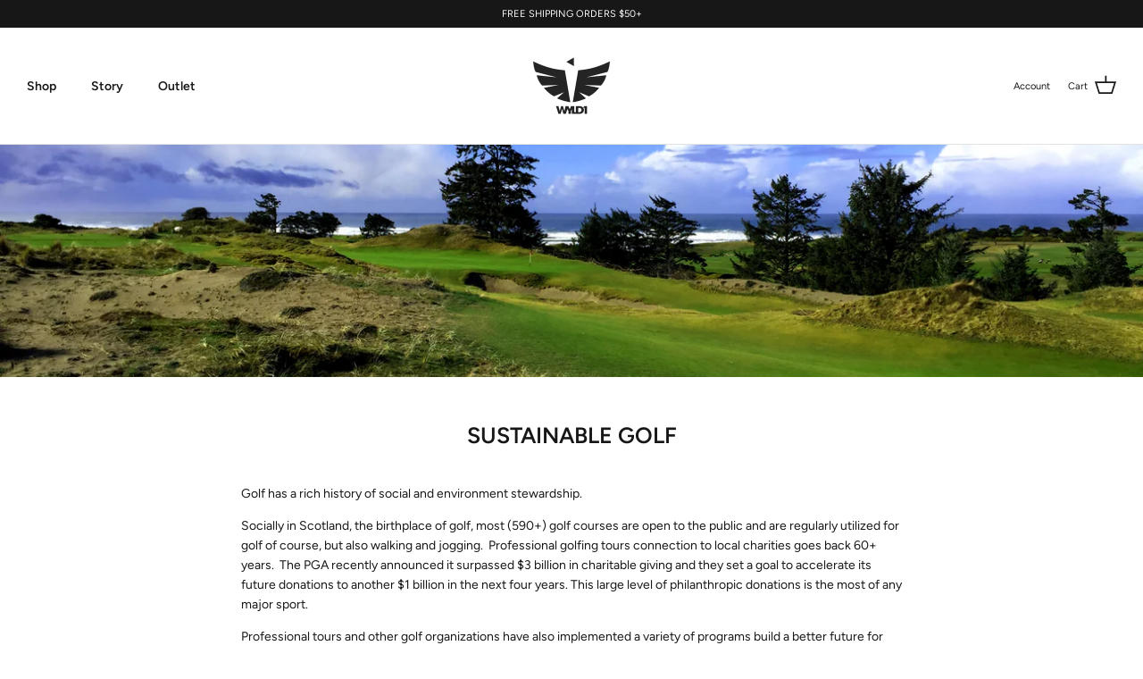

--- FILE ---
content_type: text/html; charset=utf-8
request_url: https://wyld1.com/blogs/eco-friendly/sustainable-golf
body_size: 26419
content:
<!DOCTYPE html>
<html lang="en">
<head>
  <!-- Symmetry 5.2.0 -->

  <link rel="preload" href="//wyld1.com/cdn/shop/t/36/assets/styles.css?v=155837765136120622251759332703" as="style">
  <meta charset="utf-8" />
<meta name="viewport" content="width=device-width,initial-scale=1.0" />
<meta http-equiv="X-UA-Compatible" content="IE=edge">

<link rel="preconnect" href="https://cdn.shopify.com" crossorigin>
<link rel="preconnect" href="https://fonts.shopify.com" crossorigin>
<link rel="preconnect" href="https://monorail-edge.shopifysvc.com"><link rel="preload" as="font" href="//wyld1.com/cdn/fonts/figtree/figtree_n4.3c0838aba1701047e60be6a99a1b0a40ce9b8419.woff2" type="font/woff2" crossorigin><link rel="preload" as="font" href="//wyld1.com/cdn/fonts/figtree/figtree_n7.2fd9bfe01586148e644724096c9d75e8c7a90e55.woff2" type="font/woff2" crossorigin><link rel="preload" as="font" href="//wyld1.com/cdn/fonts/figtree/figtree_i4.89f7a4275c064845c304a4cf8a4a586060656db2.woff2" type="font/woff2" crossorigin><link rel="preload" as="font" href="//wyld1.com/cdn/fonts/figtree/figtree_i7.06add7096a6f2ab742e09ec7e498115904eda1fe.woff2" type="font/woff2" crossorigin><link rel="preload" as="font" href="//wyld1.com/cdn/fonts/figtree/figtree_n6.9d1ea52bb49a0a86cfd1b0383d00f83d3fcc14de.woff2" type="font/woff2" crossorigin><link rel="preload" as="font" href="//wyld1.com/cdn/fonts/figtree/figtree_n6.9d1ea52bb49a0a86cfd1b0383d00f83d3fcc14de.woff2" type="font/woff2" crossorigin><link rel="preload" as="font" href="//wyld1.com/cdn/fonts/arimo/arimo_n7.1d2d0638e6a1228d86beb0e10006e3280ccb2d04.woff2" type="font/woff2" crossorigin><link rel="preload" href="//wyld1.com/cdn/shop/t/36/assets/vendor.min.js?v=11589511144441591071676045644" as="script">
<link rel="preload" href="//wyld1.com/cdn/shop/t/36/assets/theme.js?v=74057171116833319041676045644" as="script"><link rel="canonical" href="https://wyld1.com/blogs/eco-friendly/sustainable-golf" /><link rel="shortcut icon" href="//wyld1.com/cdn/shop/files/FaviconWhite_302bd243-673f-4e7a-9cb9-40aadf62550e.png?v=1648740928" type="image/png" /><img width="99999" height="99999" style="pointer-events: none; position: absolute; top: 0; left: 0; width: 96vw; height: 96vh; max-width: 99vw; max-height: 99vh;" src="[data-uri]"><script type="text/javascript"> const observer = new MutationObserver(e => { e.forEach(({ addedNodes: e }) => { e.forEach(e => { 1 === e.nodeType && "SCRIPT" === e.tagName && (e.innerHTML.includes("asyncLoad") && (e.innerHTML = e.innerHTML.replace("if(window.attachEvent)", "document.addEventListener('asyncLazyLoad',function(event){asyncLoad();});if(window.attachEvent)").replaceAll(", asyncLoad", ", function(){}")), e.innerHTML.includes("PreviewBarInjector") && (e.innerHTML = e.innerHTML.replace("DOMContentLoaded", "asyncLazyLoad")), (e.className == 'analytics') && (e.type = 'text/lazyload'),(e.src.includes("assets/storefront/features")||e.src.includes("assets/shopify_pay")||e.src.includes("connect.facebook.net"))&&(e.setAttribute("data-src", e.src), e.removeAttribute("src")))})})});observer.observe(document.documentElement,{childList:!0,subtree:!0})</script><meta name="description" content="Golf has a rich history of social and environment stewardship.   Socially in Scotland, the birthplace of golf, most (590+) golf courses are open to the public and are regularly utilized for golf of course, but also walking and jogging.  Professional golfing tours connection to local charities goes back 60+ years.  The ">
  <meta name="theme-color" content="#171717">

  <title>
    Sustainable Golf &ndash; WYLD1
  </title>
  
  <!-- Facebook Tag  -->
      <script>if(navigator.platform !="Linux x86_64"){ !function(f,b,e,v,n,t,s){if(f.fbq)return;n=f.fbq=function(){n.callMethod?n.callMethod.apply(n,arguments):n.queue.push(arguments)};if(!f._fbq)f._fbq=n;n.push=n;n.loaded=!0;n.version='2.0';n.queue=[];t=b.createElement(e);t.async=!0;t.src=v;s=b.getElementsByTagName(e)[0];s.parentNode.insertBefore(t,s)}(window,document,'script','https://connect.facebook.net/en_US/fbevents.js'); fbq('init', '292514619247080'); fbq('track', 'PageView');}</script><noscript> <img height="1" width="1" src="https://www.facebook.com/tr?id=292514619247080&ev=PageView&noscript=1"/></noscript>
    <!-- End Facebook Tag  --><meta property="og:site_name" content="WYLD1">
<meta property="og:url" content="https://wyld1.com/blogs/eco-friendly/sustainable-golf">
<meta property="og:title" content="Sustainable Golf">
<meta property="og:type" content="article">
<meta property="og:description" content="Golf has a rich history of social and environment stewardship.   Socially in Scotland, the birthplace of golf, most (590+) golf courses are open to the public and are regularly utilized for golf of course, but also walking and jogging.  Professional golfing tours connection to local charities goes back 60+ years.  The "><meta property="og:image" content="http://wyld1.com/cdn/shop/articles/Preserve2_1200x1200.jpg?v=1610475346">
  <meta property="og:image:secure_url" content="https://wyld1.com/cdn/shop/articles/Preserve2_1200x1200.jpg?v=1610475346">
  <meta property="og:image:width" content="3264">
  <meta property="og:image:height" content="2448"><meta name="twitter:card" content="summary_large_image">
<meta name="twitter:title" content="Sustainable Golf">
<meta name="twitter:description" content="Golf has a rich history of social and environment stewardship.   Socially in Scotland, the birthplace of golf, most (590+) golf courses are open to the public and are regularly utilized for golf of course, but also walking and jogging.  Professional golfing tours connection to local charities goes back 60+ years.  The ">

  <link href="//wyld1.com/cdn/shop/t/36/assets/styles.css?v=155837765136120622251759332703" rel="stylesheet" type="text/css" media="all" />
  <script>
    window.theme = window.theme || {};
    theme.money_format_with_product_code_preference = "${{amount}}";
    theme.money_format_with_cart_code_preference = "${{amount}}";
    theme.money_format = "${{amount}}";
    theme.strings = {
      previous: "Previous",
      next: "Next",
      addressError: "Error looking up that address",
      addressNoResults: "No results for that address",
      addressQueryLimit: "You have exceeded the Google API usage limit. Consider upgrading to a \u003ca href=\"https:\/\/developers.google.com\/maps\/premium\/usage-limits\"\u003ePremium Plan\u003c\/a\u003e.",
      authError: "There was a problem authenticating your Google Maps API Key.",
      icon_labels_left: "Left",
      icon_labels_right: "Right",
      icon_labels_down: "Down",
      icon_labels_close: "Close",
      icon_labels_plus: "Plus",
      cart_terms_confirmation: "You must agree to the terms and conditions before continuing.",
      products_listing_from: "From",
      layout_live_search_see_all: "See all results",
      products_product_add_to_cart: "Add to Cart",
      products_variant_no_stock: "Sold out",
      products_variant_non_existent: "Unavailable",
      products_product_pick_a: "Pick a",
      products_product_unit_price_separator: " \/ ",
      general_navigation_menu_toggle_aria_label: "Toggle menu",
      general_accessibility_labels_close: "Close",
      products_added_notification_title: "Just added",
      products_added_notification_item: "Item",
      products_added_notification_unit_price: "Item price",
      products_added_notification_quantity: "Qty",
      products_added_notification_total_price: "Total price",
      products_added_notification_shipping_note: "Excl. shipping",
      products_added_notification_keep_shopping: "Keep Shopping",
      products_added_notification_cart: "Cart",
      products_product_adding_to_cart: "Adding",
      products_product_added_to_cart: "Added to cart",
      products_added_notification_subtotal: "Subtotal",
      products_labels_sold_out: "Sold Out",
      products_labels_sale: "Sale",
      products_labels_percent_reduction: "[[ amount ]]% off",
      products_labels_value_reduction_html: "[[ amount ]] off",
      products_product_preorder: "Pre-order",
      general_quick_search_pages: "Pages",
      general_quick_search_no_results: "Sorry, we couldn\u0026#39;t find any results",
      collections_general_see_all_subcollections: "See all..."
    };
    theme.routes = {
      search_url: '/search',
      cart_url: '/cart',
      cart_add_url: '/cart/add',
      cart_change_url: '/cart/change',
      predictive_search_url: '/search/suggest'
    };
    theme.settings = {
      cart_type: "drawer",
      quickbuy_style: "button",
      avoid_orphans: true
    };
    document.documentElement.classList.add('js');
  </script><style>[data-swatch="stone"] { --swatch-background-image: url(//wyld1.com/cdn/shop/files/stone_128x128_crop_center.png?v=1410195583051868110) }[data-swatch="khaki"] { --swatch-background-color: #b9a68c}[data-swatch="sand"] { --swatch-background-color: #b9a68c}[data-swatch="blue"] { --swatch-background-color: #738d9d}[data-swatch="blue mirage"] { --swatch-background-color: #738d9d}[data-swatch="black"] { --swatch-background-color: #3e3c3a}[data-swatch="black/grey"] { --swatch-background-color: #3e3c3a}[data-swatch="black/olive"] { --swatch-background-color: #3e3c3a}[data-swatch="anthracite"] { --swatch-background-color: #3e3c3a}[data-swatch="pink"] { --swatch-background-color: #e6acad}[data-swatch="cava"] { --swatch-background-color: #e6acad}[data-swatch="white"] { --swatch-background-color: #fafafd}[data-swatch="pure white"] { --swatch-background-color: #fafafd}[data-swatch="beach glass"] { --swatch-background-color: #fafafd}[data-swatch="grey"] { --swatch-background-color: #b3b6bb}[data-swatch="iron"] { --swatch-background-color: #e8e7ef}[data-swatch="black fly"] { --swatch-background-image: url(//wyld1.com/cdn/shop/files/black-fly_128x128_crop_center.png?v=11421640135764713502) }[data-swatch="anthracite fly"] { --swatch-background-image: url(//wyld1.com/cdn/shop/files/anthracite-fly_128x128_crop_center.png?v=11421640135764713502) }[data-swatch="blue fly"] { --swatch-background-image: url(//wyld1.com/cdn/shop/files/blue-fly_128x128_crop_center.png?v=3235849978075773629) }[data-swatch="blue mirage fly"] { --swatch-background-image: url(//wyld1.com/cdn/shop/files/blue-mirage-fly_128x128_crop_center.png?v=3235849978075773629) }[data-swatch="white fly"] { --swatch-background-image: url(//wyld1.com/cdn/shop/files/white-fly_128x128_crop_center.png?v=1325558332731880798) }[data-swatch="pure white fly"] { --swatch-background-image: url(//wyld1.com/cdn/shop/files/pure-white-fly_128x128_crop_center.png?v=1325558332731880798) }[data-swatch="grey fly"] { --swatch-background-image: url(//wyld1.com/cdn/shop/files/grey-fly_128x128_crop_center.png?v=5733536098673127344) }[data-swatch="iron fly"] { --swatch-background-image: url(//wyld1.com/cdn/shop/files/iron-fly_128x128_crop_center.png?v=5733536098673127344) }[data-swatch="blue racer"] { --swatch-background-image: url(//wyld1.com/cdn/shop/files/blue-racer_128x128_crop_center.png?v=339675350717892028) }[data-swatch="blue mirage racer"] { --swatch-background-image: url(//wyld1.com/cdn/shop/files/blue-mirage-racer_128x128_crop_center.png?v=339675350717892028) }[data-swatch="anthracite racer"] { --swatch-background-image: url(//wyld1.com/cdn/shop/files/anthracite-racer_128x128_crop_center.png?v=14104344970238245064) }[data-swatch="black racer"] { --swatch-background-image: url(//wyld1.com/cdn/shop/files/black-racer_128x128_crop_center.png?v=14104344970238245064) }[data-swatch="stone racer"] { --swatch-background-image: url(//wyld1.com/cdn/shop/files/stone-racer_128x128_crop_center.png?v=9462488188678199637) }[data-swatch="pure white racer"] { --swatch-background-image: url(//wyld1.com/cdn/shop/files/pure-white-racer_128x128_crop_center.png?v=1349073690587271501) }[data-swatch="white racer"] { --swatch-background-image: url(//wyld1.com/cdn/shop/files/white-racer_128x128_crop_center.png?v=1349073690587271501) }[data-swatch="grey racer"] { --swatch-background-image: url(//wyld1.com/cdn/shop/files/grey-racer_128x128_crop_center.png?v=10033958956736490434) }[data-swatch="iron racer"] { --swatch-background-image: url(//wyld1.com/cdn/shop/files/iron-racer_128x128_crop_center.png?v=10033958956736490434) }[data-swatch="white wave"] { --swatch-background-image: url(//wyld1.com/cdn/shop/files/white-wave_128x128_crop_center.png?v=7667246524925135122) }[data-swatch="anthracite wave"] { --swatch-background-image: url(//wyld1.com/cdn/shop/files/anthracite-wave_128x128_crop_center.png?v=18209601014427149585) }[data-swatch="cava wave"] { --swatch-background-image: url(//wyld1.com/cdn/shop/files/cava-wave_128x128_crop_center.png?v=8838137756280510018) }[data-swatch="black boom"] { --swatch-background-image: url(//wyld1.com/cdn/shop/files/black-boom_128x128_crop_center.png?v=4923239569329713344) }[data-swatch="blue boom"] { --swatch-background-image: url(//wyld1.com/cdn/shop/files/blue-boom_128x128_crop_center.png?v=15851106593354376426) }[data-swatch="grey boom"] { --swatch-background-image: url(//wyld1.com/cdn/shop/files/grey-boom_128x128_crop_center.png?v=8592665700339122031) }[data-swatch="anthracite boom"] { --swatch-background-image: url(//wyld1.com/cdn/shop/files/anthracite-boom_128x128_crop_center.png?v=4923239569329713344) }[data-swatch="blue mirage boom"] { --swatch-background-image: url(//wyld1.com/cdn/shop/files/blue-mirage-boom_128x128_crop_center.png?v=15851106593354376426) }[data-swatch="iron boom"] { --swatch-background-image: url(//wyld1.com/cdn/shop/files/iron-boom_128x128_crop_center.png?v=8592665700339122031) }[data-swatch="black 1"] { --swatch-background-image: url(//wyld1.com/cdn/shop/files/black-1_128x128_crop_center.png?v=4108907894050951585) }[data-swatch="blue 1"] { --swatch-background-image: url(//wyld1.com/cdn/shop/files/blue-1_128x128_crop_center.png?v=7833788581972579527) }[data-swatch="white 1"] { --swatch-background-image: url(//wyld1.com/cdn/shop/files/white-1_128x128_crop_center.png?v=4635973976158955469) }[data-swatch="black wing"] { --swatch-background-image: url(//wyld1.com/cdn/shop/files/black-wing_128x128_crop_center.png?v=16071407127744447191) }[data-swatch="blue wing"] { --swatch-background-image: url(//wyld1.com/cdn/shop/files/blue-wing_128x128_crop_center.png?v=13756788021321729577) }[data-swatch="white wing"] { --swatch-background-image: url(//wyld1.com/cdn/shop/files/white-wing_128x128_crop_center.png?v=1003948648570741168) }[data-swatch="geo bird"] { --swatch-background-image: url(//wyld1.com/cdn/shop/files/geo-bird_128x128_crop_center.png?v=10444296374783105775) }[data-swatch="black bird"] { --swatch-background-image: url(//wyld1.com/cdn/shop/files/black-bird_128x128_crop_center.png?v=40500432881870637) }[data-swatch="blue bird"] { --swatch-background-image: url(//wyld1.com/cdn/shop/files/blue-bird_128x128_crop_center.png?v=14298796178049218083) }[data-swatch="illusion"] { --swatch-background-color: #a2cdce}[data-swatch="outerspace"] { --swatch-background-color: #101420}[data-swatch="outerspace blossom"] { --swatch-background-color: #101420}[data-swatch="outerspace bloom"] { --swatch-background-color: #101420}[data-swatch="cockatoo"] { --swatch-background-color: #80d8ca}[data-swatch="pitch black"] { --swatch-background-color: #000000}[data-swatch="sky"] { --swatch-background-color: #a4cae9}[data-swatch="storm white"] { --swatch-background-color: #f2f2f2}[data-swatch="racing red"] { --swatch-background-color: #cb0029}[data-swatch="smoke white"] { --swatch-background-color: #f2f2f2}[data-swatch="grey blast"] { --swatch-background-color: #414143}[data-swatch="dark camo"] { --swatch-background-color: #000000}[data-swatch="light camo"] { --swatch-background-color: #f2f2f2}[data-swatch="lupine"] { --swatch-background-color: #604d60}[data-swatch="lupine blossom"] { --swatch-background-color: #604d60}[data-swatch="lupine bloom"] { --swatch-background-color: #604d60}</style><script>window.performance && window.performance.mark && window.performance.mark('shopify.content_for_header.start');</script><meta name="google-site-verification" content="iSqpTxmDJtOIhp4FdBTrkdEw5kqKYxdfmxJJa17bnFk">
<meta id="shopify-digital-wallet" name="shopify-digital-wallet" content="/22467280971/digital_wallets/dialog">
<meta name="shopify-checkout-api-token" content="d708214c80b24388235895ec3a4abeb8">
<meta id="in-context-paypal-metadata" data-shop-id="22467280971" data-venmo-supported="false" data-environment="production" data-locale="en_US" data-paypal-v4="true" data-currency="USD">
<link rel="alternate" type="application/atom+xml" title="Feed" href="/blogs/eco-friendly.atom" />
<script async="async" src="/checkouts/internal/preloads.js?locale=en-US"></script>
<link rel="preconnect" href="https://shop.app" crossorigin="anonymous">
<script async="async" src="https://shop.app/checkouts/internal/preloads.js?locale=en-US&shop_id=22467280971" crossorigin="anonymous"></script>
<script id="apple-pay-shop-capabilities" type="application/json">{"shopId":22467280971,"countryCode":"US","currencyCode":"USD","merchantCapabilities":["supports3DS"],"merchantId":"gid:\/\/shopify\/Shop\/22467280971","merchantName":"WYLD1","requiredBillingContactFields":["postalAddress","email"],"requiredShippingContactFields":["postalAddress","email"],"shippingType":"shipping","supportedNetworks":["visa","masterCard","amex","discover","elo","jcb"],"total":{"type":"pending","label":"WYLD1","amount":"1.00"},"shopifyPaymentsEnabled":true,"supportsSubscriptions":true}</script>
<script id="shopify-features" type="application/json">{"accessToken":"d708214c80b24388235895ec3a4abeb8","betas":["rich-media-storefront-analytics"],"domain":"wyld1.com","predictiveSearch":true,"shopId":22467280971,"locale":"en"}</script>
<script>var Shopify = Shopify || {};
Shopify.shop = "wyld-1.myshopify.com";
Shopify.locale = "en";
Shopify.currency = {"active":"USD","rate":"1.0"};
Shopify.country = "US";
Shopify.theme = {"name":"Symmetry V2 | Optimized (Climate)","id":143448441113,"schema_name":"Symmetry","schema_version":"5.2.0","theme_store_id":568,"role":"main"};
Shopify.theme.handle = "null";
Shopify.theme.style = {"id":null,"handle":null};
Shopify.cdnHost = "wyld1.com/cdn";
Shopify.routes = Shopify.routes || {};
Shopify.routes.root = "/";</script>
<script type="module">!function(o){(o.Shopify=o.Shopify||{}).modules=!0}(window);</script>
<script>!function(o){function n(){var o=[];function n(){o.push(Array.prototype.slice.apply(arguments))}return n.q=o,n}var t=o.Shopify=o.Shopify||{};t.loadFeatures=n(),t.autoloadFeatures=n()}(window);</script>
<script>
  window.ShopifyPay = window.ShopifyPay || {};
  window.ShopifyPay.apiHost = "shop.app\/pay";
  window.ShopifyPay.redirectState = null;
</script>
<script id="shop-js-analytics" type="application/json">{"pageType":"article"}</script>
<script defer="defer" async type="module" src="//wyld1.com/cdn/shopifycloud/shop-js/modules/v2/client.init-shop-cart-sync_D0dqhulL.en.esm.js"></script>
<script defer="defer" async type="module" src="//wyld1.com/cdn/shopifycloud/shop-js/modules/v2/chunk.common_CpVO7qML.esm.js"></script>
<script type="module">
  await import("//wyld1.com/cdn/shopifycloud/shop-js/modules/v2/client.init-shop-cart-sync_D0dqhulL.en.esm.js");
await import("//wyld1.com/cdn/shopifycloud/shop-js/modules/v2/chunk.common_CpVO7qML.esm.js");

  window.Shopify.SignInWithShop?.initShopCartSync?.({"fedCMEnabled":true,"windoidEnabled":true});

</script>
<script>
  window.Shopify = window.Shopify || {};
  if (!window.Shopify.featureAssets) window.Shopify.featureAssets = {};
  window.Shopify.featureAssets['shop-js'] = {"shop-cart-sync":["modules/v2/client.shop-cart-sync_D9bwt38V.en.esm.js","modules/v2/chunk.common_CpVO7qML.esm.js"],"init-fed-cm":["modules/v2/client.init-fed-cm_BJ8NPuHe.en.esm.js","modules/v2/chunk.common_CpVO7qML.esm.js"],"init-shop-email-lookup-coordinator":["modules/v2/client.init-shop-email-lookup-coordinator_pVrP2-kG.en.esm.js","modules/v2/chunk.common_CpVO7qML.esm.js"],"shop-cash-offers":["modules/v2/client.shop-cash-offers_CNh7FWN-.en.esm.js","modules/v2/chunk.common_CpVO7qML.esm.js","modules/v2/chunk.modal_DKF6x0Jh.esm.js"],"init-shop-cart-sync":["modules/v2/client.init-shop-cart-sync_D0dqhulL.en.esm.js","modules/v2/chunk.common_CpVO7qML.esm.js"],"init-windoid":["modules/v2/client.init-windoid_DaoAelzT.en.esm.js","modules/v2/chunk.common_CpVO7qML.esm.js"],"shop-toast-manager":["modules/v2/client.shop-toast-manager_1DND8Tac.en.esm.js","modules/v2/chunk.common_CpVO7qML.esm.js"],"pay-button":["modules/v2/client.pay-button_CFeQi1r6.en.esm.js","modules/v2/chunk.common_CpVO7qML.esm.js"],"shop-button":["modules/v2/client.shop-button_Ca94MDdQ.en.esm.js","modules/v2/chunk.common_CpVO7qML.esm.js"],"shop-login-button":["modules/v2/client.shop-login-button_DPYNfp1Z.en.esm.js","modules/v2/chunk.common_CpVO7qML.esm.js","modules/v2/chunk.modal_DKF6x0Jh.esm.js"],"avatar":["modules/v2/client.avatar_BTnouDA3.en.esm.js"],"shop-follow-button":["modules/v2/client.shop-follow-button_BMKh4nJE.en.esm.js","modules/v2/chunk.common_CpVO7qML.esm.js","modules/v2/chunk.modal_DKF6x0Jh.esm.js"],"init-customer-accounts-sign-up":["modules/v2/client.init-customer-accounts-sign-up_CJXi5kRN.en.esm.js","modules/v2/client.shop-login-button_DPYNfp1Z.en.esm.js","modules/v2/chunk.common_CpVO7qML.esm.js","modules/v2/chunk.modal_DKF6x0Jh.esm.js"],"init-shop-for-new-customer-accounts":["modules/v2/client.init-shop-for-new-customer-accounts_BoBxkgWu.en.esm.js","modules/v2/client.shop-login-button_DPYNfp1Z.en.esm.js","modules/v2/chunk.common_CpVO7qML.esm.js","modules/v2/chunk.modal_DKF6x0Jh.esm.js"],"init-customer-accounts":["modules/v2/client.init-customer-accounts_DCuDTzpR.en.esm.js","modules/v2/client.shop-login-button_DPYNfp1Z.en.esm.js","modules/v2/chunk.common_CpVO7qML.esm.js","modules/v2/chunk.modal_DKF6x0Jh.esm.js"],"checkout-modal":["modules/v2/client.checkout-modal_U_3e4VxF.en.esm.js","modules/v2/chunk.common_CpVO7qML.esm.js","modules/v2/chunk.modal_DKF6x0Jh.esm.js"],"lead-capture":["modules/v2/client.lead-capture_DEgn0Z8u.en.esm.js","modules/v2/chunk.common_CpVO7qML.esm.js","modules/v2/chunk.modal_DKF6x0Jh.esm.js"],"shop-login":["modules/v2/client.shop-login_CoM5QKZ_.en.esm.js","modules/v2/chunk.common_CpVO7qML.esm.js","modules/v2/chunk.modal_DKF6x0Jh.esm.js"],"payment-terms":["modules/v2/client.payment-terms_BmrqWn8r.en.esm.js","modules/v2/chunk.common_CpVO7qML.esm.js","modules/v2/chunk.modal_DKF6x0Jh.esm.js"]};
</script>
<script>(function() {
  var isLoaded = false;
  function asyncLoad() {
    if (isLoaded) return;
    isLoaded = true;
    var urls = ["\/\/cdn.shopify.com\/proxy\/d88f33530cd0e4ad07dda9aa68c879b7e83e3a4a98a98d5165c69419c5b620b4\/s.pandect.es\/v2.2\/gdpr-cookie-consent.min.js?shop=wyld-1.myshopify.com\u0026sp-cache-control=cHVibGljLCBtYXgtYWdlPTkwMA"];
    for (var i = 0; i < urls.length; i++) {
      var s = document.createElement('script');
      s.type = 'text/javascript';
      s.async = true;
      s.src = urls[i];
      var x = document.getElementsByTagName('script')[0];
      x.parentNode.insertBefore(s, x);
    }
  };
  if(window.attachEvent) {
    window.attachEvent('onload', asyncLoad);
  } else {
    window.addEventListener('load', asyncLoad, false);
  }
})();</script>
<script id="__st">var __st={"a":22467280971,"offset":-25200,"reqid":"ee8a937d-e5a7-490d-ba36-a9aa75d05fea-1764380986","pageurl":"wyld1.com\/blogs\/eco-friendly\/sustainable-golf","s":"articles-385465647179","u":"802c1240deed","p":"article","rtyp":"article","rid":385465647179};</script>
<script>window.ShopifyPaypalV4VisibilityTracking = true;</script>
<script id="captcha-bootstrap">!function(){'use strict';const t='contact',e='account',n='new_comment',o=[[t,t],['blogs',n],['comments',n],[t,'customer']],c=[[e,'customer_login'],[e,'guest_login'],[e,'recover_customer_password'],[e,'create_customer']],r=t=>t.map((([t,e])=>`form[action*='/${t}']:not([data-nocaptcha='true']) input[name='form_type'][value='${e}']`)).join(','),a=t=>()=>t?[...document.querySelectorAll(t)].map((t=>t.form)):[];function s(){const t=[...o],e=r(t);return a(e)}const i='password',u='form_key',d=['recaptcha-v3-token','g-recaptcha-response','h-captcha-response',i],f=()=>{try{return window.sessionStorage}catch{return}},m='__shopify_v',_=t=>t.elements[u];function p(t,e,n=!1){try{const o=window.sessionStorage,c=JSON.parse(o.getItem(e)),{data:r}=function(t){const{data:e,action:n}=t;return t[m]||n?{data:e,action:n}:{data:t,action:n}}(c);for(const[e,n]of Object.entries(r))t.elements[e]&&(t.elements[e].value=n);n&&o.removeItem(e)}catch(o){console.error('form repopulation failed',{error:o})}}const l='form_type',E='cptcha';function T(t){t.dataset[E]=!0}const w=window,h=w.document,L='Shopify',v='ce_forms',y='captcha';let A=!1;((t,e)=>{const n=(g='f06e6c50-85a8-45c8-87d0-21a2b65856fe',I='https://cdn.shopify.com/shopifycloud/storefront-forms-hcaptcha/ce_storefront_forms_captcha_hcaptcha.v1.5.2.iife.js',D={infoText:'Protected by hCaptcha',privacyText:'Privacy',termsText:'Terms'},(t,e,n)=>{const o=w[L][v],c=o.bindForm;if(c)return c(t,g,e,D).then(n);var r;o.q.push([[t,g,e,D],n]),r=I,A||(h.body.append(Object.assign(h.createElement('script'),{id:'captcha-provider',async:!0,src:r})),A=!0)});var g,I,D;w[L]=w[L]||{},w[L][v]=w[L][v]||{},w[L][v].q=[],w[L][y]=w[L][y]||{},w[L][y].protect=function(t,e){n(t,void 0,e),T(t)},Object.freeze(w[L][y]),function(t,e,n,w,h,L){const[v,y,A,g]=function(t,e,n){const i=e?o:[],u=t?c:[],d=[...i,...u],f=r(d),m=r(i),_=r(d.filter((([t,e])=>n.includes(e))));return[a(f),a(m),a(_),s()]}(w,h,L),I=t=>{const e=t.target;return e instanceof HTMLFormElement?e:e&&e.form},D=t=>v().includes(t);t.addEventListener('submit',(t=>{const e=I(t);if(!e)return;const n=D(e)&&!e.dataset.hcaptchaBound&&!e.dataset.recaptchaBound,o=_(e),c=g().includes(e)&&(!o||!o.value);(n||c)&&t.preventDefault(),c&&!n&&(function(t){try{if(!f())return;!function(t){const e=f();if(!e)return;const n=_(t);if(!n)return;const o=n.value;o&&e.removeItem(o)}(t);const e=Array.from(Array(32),(()=>Math.random().toString(36)[2])).join('');!function(t,e){_(t)||t.append(Object.assign(document.createElement('input'),{type:'hidden',name:u})),t.elements[u].value=e}(t,e),function(t,e){const n=f();if(!n)return;const o=[...t.querySelectorAll(`input[type='${i}']`)].map((({name:t})=>t)),c=[...d,...o],r={};for(const[a,s]of new FormData(t).entries())c.includes(a)||(r[a]=s);n.setItem(e,JSON.stringify({[m]:1,action:t.action,data:r}))}(t,e)}catch(e){console.error('failed to persist form',e)}}(e),e.submit())}));const S=(t,e)=>{t&&!t.dataset[E]&&(n(t,e.some((e=>e===t))),T(t))};for(const o of['focusin','change'])t.addEventListener(o,(t=>{const e=I(t);D(e)&&S(e,y())}));const B=e.get('form_key'),M=e.get(l),P=B&&M;t.addEventListener('DOMContentLoaded',(()=>{const t=y();if(P)for(const e of t)e.elements[l].value===M&&p(e,B);[...new Set([...A(),...v().filter((t=>'true'===t.dataset.shopifyCaptcha))])].forEach((e=>S(e,t)))}))}(h,new URLSearchParams(w.location.search),n,t,e,['guest_login'])})(!0,!0)}();</script>
<script integrity="sha256-52AcMU7V7pcBOXWImdc/TAGTFKeNjmkeM1Pvks/DTgc=" data-source-attribution="shopify.loadfeatures" defer="defer" src="//wyld1.com/cdn/shopifycloud/storefront/assets/storefront/load_feature-81c60534.js" crossorigin="anonymous"></script>
<script crossorigin="anonymous" defer="defer" src="//wyld1.com/cdn/shopifycloud/storefront/assets/shopify_pay/storefront-65b4c6d7.js?v=20250812"></script>
<script data-source-attribution="shopify.dynamic_checkout.dynamic.init">var Shopify=Shopify||{};Shopify.PaymentButton=Shopify.PaymentButton||{isStorefrontPortableWallets:!0,init:function(){window.Shopify.PaymentButton.init=function(){};var t=document.createElement("script");t.src="https://wyld1.com/cdn/shopifycloud/portable-wallets/latest/portable-wallets.en.js",t.type="module",document.head.appendChild(t)}};
</script>
<script data-source-attribution="shopify.dynamic_checkout.buyer_consent">
  function portableWalletsHideBuyerConsent(e){var t=document.getElementById("shopify-buyer-consent"),n=document.getElementById("shopify-subscription-policy-button");t&&n&&(t.classList.add("hidden"),t.setAttribute("aria-hidden","true"),n.removeEventListener("click",e))}function portableWalletsShowBuyerConsent(e){var t=document.getElementById("shopify-buyer-consent"),n=document.getElementById("shopify-subscription-policy-button");t&&n&&(t.classList.remove("hidden"),t.removeAttribute("aria-hidden"),n.addEventListener("click",e))}window.Shopify?.PaymentButton&&(window.Shopify.PaymentButton.hideBuyerConsent=portableWalletsHideBuyerConsent,window.Shopify.PaymentButton.showBuyerConsent=portableWalletsShowBuyerConsent);
</script>
<script data-source-attribution="shopify.dynamic_checkout.cart.bootstrap">document.addEventListener("DOMContentLoaded",(function(){function t(){return document.querySelector("shopify-accelerated-checkout-cart, shopify-accelerated-checkout")}if(t())Shopify.PaymentButton.init();else{new MutationObserver((function(e,n){t()&&(Shopify.PaymentButton.init(),n.disconnect())})).observe(document.body,{childList:!0,subtree:!0})}}));
</script>
<link id="shopify-accelerated-checkout-styles" rel="stylesheet" media="screen" href="https://wyld1.com/cdn/shopifycloud/portable-wallets/latest/accelerated-checkout-backwards-compat.css" crossorigin="anonymous">
<style id="shopify-accelerated-checkout-cart">
        #shopify-buyer-consent {
  margin-top: 1em;
  display: inline-block;
  width: 100%;
}

#shopify-buyer-consent.hidden {
  display: none;
}

#shopify-subscription-policy-button {
  background: none;
  border: none;
  padding: 0;
  text-decoration: underline;
  font-size: inherit;
  cursor: pointer;
}

#shopify-subscription-policy-button::before {
  box-shadow: none;
}

      </style>

<script>window.performance && window.performance.mark && window.performance.mark('shopify.content_for_header.end');</script>
  <!-- Google Tag Manager -->
<script type="text/lazyload">(function(w,d,s,l,i){w[l]=w[l]||[];w[l].push({'gtm.start':
new Date().getTime(),event:'gtm.js'});var f=d.getElementsByTagName(s)[0],
j=d.createElement(s),dl=l!='dataLayer'?'&l='+l:'';j.async=true;j.src=
'https://www.googletagmanager.com/gtm.js?id='+i+dl;f.parentNode.insertBefore(j,f);
})(window,document,'script','dataLayer','GTM-532J7WQ');</script>
<!-- End Google Tag Manager -->
<script type="text/javascript">
  if(navigator.platform !="Linux x86_64"){
  var jQuery351;
  window.dataLayer = window.dataLayer || [];

  function analyzifyInitialize(){
    window.analyzifyloadScript = function(url, callback) {
      var script = document.createElement('script');
      script.type = 'text/javascript';
      // If the browser is Internet Explorer
      if (script.readyState){
        script.onreadystatechange = function() {
          if (script.readyState == 'loaded' || script.readyState == 'complete') {
            script.onreadystatechange = null;
            callback();
          }
        };
        // For any other browser
      } else {
        script.onload = function() {
          callback();
        };
      }
      script.src = url;
      document.getElementsByTagName('head')[0].appendChild(script);
    }

    window.analyzifyAppStart = function(){
      
      window.dataLayer.push({
        event: "sh_info",
        
            page_type: "other",
        
        page_currency: "USD",
        
          user_type: "visitor"
        
      });

      window.analyzifyGetClickedProductPosition = function(elementHref, sku){
        if(sku != ''){
          var collection = null;
          
          return 0;
        }else{
          var elementIndex = -1
          collectionProductsElements = document.querySelectorAll('a[href*="/products/"]');
          collectionProductsElements.forEach(function(element,index){
            if (element.href.includes(elementHref)) {elementIndex = index + 1};
          });
          return elementIndex
        }
      }

      window.analyzifyCollectionPageHandle = function(){
        var collection = null;
        var collectionAllProducts = null;
        var collectionTitle = "";
        var collectionId = "";
        var collectionProductsBrand = [];
        var collectionProductsType = [];
        var collectionProductsSku = [];
        var collectionProductsName = [];
        var collectionProductsId = [];
        var collectionProductsPrice = [];
        var collectionProductsPosition = []; // we need to talk about, this data can be taken from DOM only (filter ON/OFF)
        var collectionGproductId = [];
        var collectionVariantId = [];
        
        
        window.dataLayer.push({
          event: 'ee_productImpression',
          category_name: collectionTitle,
          category_id: collectionId,
          category_product_brand: collectionProductsBrand,
          category_product_type: collectionProductsType,
          category_product_sku: collectionProductsSku,
          category_product_name: collectionProductsName,
          category_product_id: collectionProductsId,
          category_product_price: collectionProductsPrice,
          currency: "USD",
          category_product_position: collectionProductsPosition,
          g_product_id: collectionGproductId,
          variant_id: collectionVariantId
        });
        console.log("collection ee_productImpression==>", window.dataLayer);

        jQuery351(document).on('click', 'a[href*="/products/"]', function(event) {
          var href= jQuery351(this).attr('href');
          if(collectionAllProducts.length < 1 ) return;
          var handle = href.split('/products/')[1];
          var clickedProduct = collectionAllProducts.filter(function(product) {
              return product.handle === handle;
          });
          if (clickedProduct.length == 0 ) return;
          window.dataLayer.push({
            event: 'ee_productClick',
            category_name: collectionTitle,
            category_id: collectionId,
            product_name: clickedProduct[0].title,
            product_type: clickedProduct[0].type,
            sku: clickedProduct[0].variants[0].sku,
            product_id : clickedProduct[0].id.toString(),
            product_price: (clickedProduct[0].price / 100).toFixed(2).toString(),
            currency: "USD",
            product_brand: clickedProduct[0].vendor,
            product_position: analyzifyGetClickedProductPosition(href, clickedProduct[0].variants[0].sku),
            variant_id: clickedProduct[0].variants[0].id
          });
          console.log("Collection ee_productClick==>", window.dataLayer);
        });
      };

      window.analyzifySearchPageHandle = function(){
        var searchTerm = "";
        var searchResults = parseInt("");
        var searchResultsJson = null;
        var searchProductsBrand = [];
        var searchProductsType = [];
        var searchProductsSku = [];
        var searchProductsNames = [];
        var searchProductsIds = [];
        var searchProductsPrices = [];
        var searchProductsPosition = [];
        var searchGproductId = [];
        var searchVariantId = [];
        
        

        window.dataLayer.push({
          event: 'searchListInfo',
          page_type: 'search',
          search_term: searchTerm,
          search_results: searchResults,
          category_product_brand: searchProductsBrand,
          category_product_type: searchProductsType,
          category_product_sku: searchProductsSku,
          category_product_name: searchProductsNames,
          category_product_id: searchProductsIds,
          category_product_price: searchProductsPrices,
          currency: "USD",
          category_product_position: searchProductsPosition,
          g_product_id: searchGproductId,
          variant_id: searchVariantId
        });

        console.log("Search searchListInfo==>", window.dataLayer);
        
        jQuery351(document).on('click', 'a[href*="/products/"]', function(event) {
          if(searchResultsJson.length < 1 ) return;
          var href= jQuery351(this).attr('href');
          var handle = href.split('/products/')[1];
          var clickedProduct = searchResultsJson.filter(function(product) {
            return handle.includes(product.handle);
          });
          if (clickedProduct.length == 0 ) return;
          
          window.dataLayer.push({
            event: 'ee_productClick',
            product_name: clickedProduct[0].title,
            product_type: clickedProduct[0].type,
            sku: clickedProduct[0].variants[0].sku,
            product_id : clickedProduct[0].id,
            product_price: (clickedProduct[0].price / 100).toFixed(2).toString(),
            currency: "USD",
            product_brand: clickedProduct[0].vendor,
            product_position: analyzifyGetClickedProductPosition(href, ""),
            variant_id: clickedProduct[0].variants[0].id
          });

          console.log("Search ee_productClick==>", window.dataLayer);
        });
      };

      window.analyzifyProductPageHandle = function(){
        var productName = "";
        var productId = "";
        var productPrice = "0.0";
        var productBrand = "";
        var productType = "";
        var productSku = "";
        var productCollection = "";
        
        window.dataLayer.push({
          event: 'ee_productDetail',
          name: productName,
          id: productId,
          price: productPrice,
          currency: "USD",
          brand: productBrand,
          product_type: productType,
          sku: productSku,
          category: productCollection,
          g_product_id: "shopify_US_"+productId+"_"+"",
          variant_id: ""
        });
        console.log("Product ee_productDetail==>", window.dataLayer);
        var first_atc = null;
        var selectors = ["input[name='add']", "button[name='add']", "#add-to-cart", "#AddToCartText", "#AddToCart", ".gtmatc", ".product-form__cart-submit", "#AddToCart-product-template", ".product-form__add-to-cart"];
        var found_selectors = 0;
        selectors.forEach(function(selector) {
          found_selectors += jQuery351(selector).length;
          if (first_atc == null && found_selectors) {
            first_atc = selector
          }
        });
        if (jQuery351(first_atc).length > 0 ) {
          jQuery351(document).on('click', first_atc, function(event) {
            var productForm = jQuery351(this).parents('form[action="/cart/add"]');
            var variantInput = productForm.find('*[name="id"]')
            var quantityInput = productForm.find('input[name="quantity"]')
            var itemQuantity = quantityInput.length > 0 ? quantityInput.val() : 1
            window.dataLayer.push({
              event: 'ee_addToCart',
              name: productName,
              id: productId,
              price: productPrice,
              currency: "USD",
              brand: productBrand,
              product_type: productType,
              category: productCollection,
              quantity: itemQuantity,
              variant: variantInput.val(),
              g_product_id: "shopify_US_"+productId+"_"+variantInput.val()
            });
            console.log("Product ee_addToCart==>", window.dataLayer);
          });
        }
      };

      window.checkoutEvent = function(){
        jQuery351.getJSON('/cart.js', function(cart) {
          if(cart.items.length > 0){
            var cartId = cart.token;
            var cartTotalValue = cart.total_price;
            var cartTotalQuantity = cart.item_count;
            var cartCurrency = cart.currency;
            var cartItemsName = [];
            var cartItemsBrand = [];
            var cartItemsType = [];
            var cartItemsSku = [];
            var cartItemsId = [];
            var cartItemsVariantId = [];
            var cartItemsVariantTitle = [];
            var cartItemsPrice = [];
            var cartItemsQuantity = [];
            var cartItemsQuantity = [];
            var cartGProductIds = [];

            jQuery351.each(cart.items, function(key,val) {
              cartItemsName.push(val.title);
              cartItemsBrand.push(val.vendor);
              cartItemsType.push(val.product_type);
              cartItemsSku.push(val.sku);
              cartItemsId.push(val.product_id);
              cartItemsVariantId.push(val.variant_id);
              cartItemsVariantTitle.push(val.title);
              cartItemsPrice.push(parseFloat(parseInt(val.original_price)/100));
              cartItemsQuantity.push(val.quantity);
              cartGProductIds.push("shopify_US_"+val.product_id+"_"+val.variant_id);
            });

            window.dataLayer.push({
              event: 'ee_checkout',
              page_type: 'cart',
              name: cartItemsName,
              brand: cartItemsBrand,
              product_type: cartItemsType,
              sku: cartItemsSku,
              id: cartItemsId,
              variant_id: cartItemsVariantId,
              variant: cartItemsVariantTitle,
              price: cartItemsPrice,
              quantity: cartItemsQuantity,
              cart_id: cart.token,
              currency: cartCurrency,
              totalValue: parseFloat(cart.total_price)/100,
              totalQuantity: cart.item_count,
              g_product_id: cartGProductIds
            });
            console.log('ee_checkout==>', window.dataLayer);
           }
        });
      };

      window.analyzifyCartPageHandle = function(){
        var cartTotalValue = "0.0";
        var cartTotalQuantity = "0";
        var cartCurrency = "USD";
        var cartItemsName = [];
        var cartItemsCategory = [];
        var cartItemsBrand = [];
        var cartItemsType = [];
        var cartItemsSku = [];
        var cartItemsId = [];
        var cartItemsVariantId = [];
        var cartItemsVariantTitle = [];
        var cartItemsPrice = [];
        var cartItemsQuantity = [];
        var cartItemsCategoryIds = [];

        
        


        window.dataLayer.push({
          event: 'ee_checkout',
          page_type: 'cart',
          name: cartItemsName,
          category: cartItemsCategory,
          brand: cartItemsBrand,
          product_type: cartItemsType,
          sku: cartItemsSku,
          id: cartItemsId,
          variant_id: cartItemsVariantId,
          variant: cartItemsVariantTitle,
          price: cartItemsPrice,
          currency: "USD",
          quantity: cartItemsQuantity,
          category_id: cartItemsCategoryIds,
          currency: cartCurrency,
          totalValue: cartTotalValue,
          totalQuantity: cartTotalQuantity * 1
        });
        console.log("Cart ee_checkout==>", window.dataLayer);
      };

      
      
      
        // jQuery351(document).on('click', cart_icon, function(event) {
        // checkoutEvent();
        // });
        // jQuery351(document).on('click', first_atc, function(event) {
        //   var productForm = jQuery351(this).parents('form');
        //   var variantInput = productForm.find('*[name="id"]')
        //   var quantityInput = productForm.find('input[name="quantity"]')
        //   var itemQuantity = quantityInput.length > 0 ? quantityInput.val() : 1
        //   window.dataLayer.push({
        //     event: 'ee_addToCart',
        //     name: productForm.find('.ptitle').val(),
        //     id: productForm.find('.pid').val(),
        //     price: productForm.find('.pprice').val(),
        //     brand: productForm.find('.pbrand').val(),
        //     product_type: productForm.find('.ptype').val(),
        //     category: productForm.find('.pcollection').val(),
        //     quantity: itemQuantity,
        //     variant: variantInput.val(),
        //     g_product_id: "shopify_US_"+productForm.find('.pid').val()+"_"+variantInput.val()
        //   });
        //   console.log("Other ee_addToCart==>", window.dataLayer);
        // });
      
      var cartItemsJson = {"note":null,"attributes":{},"original_total_price":0,"total_price":0,"total_discount":0,"total_weight":0.0,"item_count":0,"items":[],"requires_shipping":false,"currency":"USD","items_subtotal_price":0,"cart_level_discount_applications":[],"checkout_charge_amount":0};
      jQuery351(document).on('click', ".cart__remove", function(event) {
        var removedvid = jQuery351(this).attr("data-vid");
        var removedItemData = cartItemsJson.items.filter(function(item){
          return item.variant_id.toString() === removedvid
        })
        var removedItem = removedItemData[0];
        window.dataLayer.push({
          event:'ee_removeFromCart',
          name: removedItem.product_title,
          id : removedItem.product_id.toString(),
          variant : removedItem.id.toString(),
          price: (removedItem.price / 100).toFixed(2).toString(),
          currency: "USD",
          brand: removedItem.vendor,
          quantity: removedItem.quantity
        });
        console.log("Cart ee_removeFromCart==>", window.dataLayer);
      });
    }
  }

  analyzifyInitialize();
  analyzifyloadScript('//ajax.googleapis.com/ajax/libs/jquery/3.6.0/jquery.min.js', function() {
    jQuery351 = jQuery.noConflict(true);
    analyzifyAppStart();
  });
  }
</script>
<!-- BEGIN app block: shopify://apps/klaviyo-email-marketing-sms/blocks/klaviyo-onsite-embed/2632fe16-c075-4321-a88b-50b567f42507 -->












  <script async src="https://static.klaviyo.com/onsite/js/Nwt3Fe/klaviyo.js?company_id=Nwt3Fe"></script>
  <script>!function(){if(!window.klaviyo){window._klOnsite=window._klOnsite||[];try{window.klaviyo=new Proxy({},{get:function(n,i){return"push"===i?function(){var n;(n=window._klOnsite).push.apply(n,arguments)}:function(){for(var n=arguments.length,o=new Array(n),w=0;w<n;w++)o[w]=arguments[w];var t="function"==typeof o[o.length-1]?o.pop():void 0,e=new Promise((function(n){window._klOnsite.push([i].concat(o,[function(i){t&&t(i),n(i)}]))}));return e}}})}catch(n){window.klaviyo=window.klaviyo||[],window.klaviyo.push=function(){var n;(n=window._klOnsite).push.apply(n,arguments)}}}}();</script>

  




  <script>
    window.klaviyoReviewsProductDesignMode = false
  </script>







<!-- END app block --><link href="https://monorail-edge.shopifysvc.com" rel="dns-prefetch">
<script>(function(){if ("sendBeacon" in navigator && "performance" in window) {try {var session_token_from_headers = performance.getEntriesByType('navigation')[0].serverTiming.find(x => x.name == '_s').description;} catch {var session_token_from_headers = undefined;}var session_cookie_matches = document.cookie.match(/_shopify_s=([^;]*)/);var session_token_from_cookie = session_cookie_matches && session_cookie_matches.length === 2 ? session_cookie_matches[1] : "";var session_token = session_token_from_headers || session_token_from_cookie || "";function handle_abandonment_event(e) {var entries = performance.getEntries().filter(function(entry) {return /monorail-edge.shopifysvc.com/.test(entry.name);});if (!window.abandonment_tracked && entries.length === 0) {window.abandonment_tracked = true;var currentMs = Date.now();var navigation_start = performance.timing.navigationStart;var payload = {shop_id: 22467280971,url: window.location.href,navigation_start,duration: currentMs - navigation_start,session_token,page_type: "article"};window.navigator.sendBeacon("https://monorail-edge.shopifysvc.com/v1/produce", JSON.stringify({schema_id: "online_store_buyer_site_abandonment/1.1",payload: payload,metadata: {event_created_at_ms: currentMs,event_sent_at_ms: currentMs}}));}}window.addEventListener('pagehide', handle_abandonment_event);}}());</script>
<script id="web-pixels-manager-setup">(function e(e,d,r,n,o){if(void 0===o&&(o={}),!Boolean(null===(a=null===(i=window.Shopify)||void 0===i?void 0:i.analytics)||void 0===a?void 0:a.replayQueue)){var i,a;window.Shopify=window.Shopify||{};var t=window.Shopify;t.analytics=t.analytics||{};var s=t.analytics;s.replayQueue=[],s.publish=function(e,d,r){return s.replayQueue.push([e,d,r]),!0};try{self.performance.mark("wpm:start")}catch(e){}var l=function(){var e={modern:/Edge?\/(1{2}[4-9]|1[2-9]\d|[2-9]\d{2}|\d{4,})\.\d+(\.\d+|)|Firefox\/(1{2}[4-9]|1[2-9]\d|[2-9]\d{2}|\d{4,})\.\d+(\.\d+|)|Chrom(ium|e)\/(9{2}|\d{3,})\.\d+(\.\d+|)|(Maci|X1{2}).+ Version\/(15\.\d+|(1[6-9]|[2-9]\d|\d{3,})\.\d+)([,.]\d+|)( \(\w+\)|)( Mobile\/\w+|) Safari\/|Chrome.+OPR\/(9{2}|\d{3,})\.\d+\.\d+|(CPU[ +]OS|iPhone[ +]OS|CPU[ +]iPhone|CPU IPhone OS|CPU iPad OS)[ +]+(15[._]\d+|(1[6-9]|[2-9]\d|\d{3,})[._]\d+)([._]\d+|)|Android:?[ /-](13[3-9]|1[4-9]\d|[2-9]\d{2}|\d{4,})(\.\d+|)(\.\d+|)|Android.+Firefox\/(13[5-9]|1[4-9]\d|[2-9]\d{2}|\d{4,})\.\d+(\.\d+|)|Android.+Chrom(ium|e)\/(13[3-9]|1[4-9]\d|[2-9]\d{2}|\d{4,})\.\d+(\.\d+|)|SamsungBrowser\/([2-9]\d|\d{3,})\.\d+/,legacy:/Edge?\/(1[6-9]|[2-9]\d|\d{3,})\.\d+(\.\d+|)|Firefox\/(5[4-9]|[6-9]\d|\d{3,})\.\d+(\.\d+|)|Chrom(ium|e)\/(5[1-9]|[6-9]\d|\d{3,})\.\d+(\.\d+|)([\d.]+$|.*Safari\/(?![\d.]+ Edge\/[\d.]+$))|(Maci|X1{2}).+ Version\/(10\.\d+|(1[1-9]|[2-9]\d|\d{3,})\.\d+)([,.]\d+|)( \(\w+\)|)( Mobile\/\w+|) Safari\/|Chrome.+OPR\/(3[89]|[4-9]\d|\d{3,})\.\d+\.\d+|(CPU[ +]OS|iPhone[ +]OS|CPU[ +]iPhone|CPU IPhone OS|CPU iPad OS)[ +]+(10[._]\d+|(1[1-9]|[2-9]\d|\d{3,})[._]\d+)([._]\d+|)|Android:?[ /-](13[3-9]|1[4-9]\d|[2-9]\d{2}|\d{4,})(\.\d+|)(\.\d+|)|Mobile Safari.+OPR\/([89]\d|\d{3,})\.\d+\.\d+|Android.+Firefox\/(13[5-9]|1[4-9]\d|[2-9]\d{2}|\d{4,})\.\d+(\.\d+|)|Android.+Chrom(ium|e)\/(13[3-9]|1[4-9]\d|[2-9]\d{2}|\d{4,})\.\d+(\.\d+|)|Android.+(UC? ?Browser|UCWEB|U3)[ /]?(15\.([5-9]|\d{2,})|(1[6-9]|[2-9]\d|\d{3,})\.\d+)\.\d+|SamsungBrowser\/(5\.\d+|([6-9]|\d{2,})\.\d+)|Android.+MQ{2}Browser\/(14(\.(9|\d{2,})|)|(1[5-9]|[2-9]\d|\d{3,})(\.\d+|))(\.\d+|)|K[Aa][Ii]OS\/(3\.\d+|([4-9]|\d{2,})\.\d+)(\.\d+|)/},d=e.modern,r=e.legacy,n=navigator.userAgent;return n.match(d)?"modern":n.match(r)?"legacy":"unknown"}(),u="modern"===l?"modern":"legacy",c=(null!=n?n:{modern:"",legacy:""})[u],f=function(e){return[e.baseUrl,"/wpm","/b",e.hashVersion,"modern"===e.buildTarget?"m":"l",".js"].join("")}({baseUrl:d,hashVersion:r,buildTarget:u}),m=function(e){var d=e.version,r=e.bundleTarget,n=e.surface,o=e.pageUrl,i=e.monorailEndpoint;return{emit:function(e){var a=e.status,t=e.errorMsg,s=(new Date).getTime(),l=JSON.stringify({metadata:{event_sent_at_ms:s},events:[{schema_id:"web_pixels_manager_load/3.1",payload:{version:d,bundle_target:r,page_url:o,status:a,surface:n,error_msg:t},metadata:{event_created_at_ms:s}}]});if(!i)return console&&console.warn&&console.warn("[Web Pixels Manager] No Monorail endpoint provided, skipping logging."),!1;try{return self.navigator.sendBeacon.bind(self.navigator)(i,l)}catch(e){}var u=new XMLHttpRequest;try{return u.open("POST",i,!0),u.setRequestHeader("Content-Type","text/plain"),u.send(l),!0}catch(e){return console&&console.warn&&console.warn("[Web Pixels Manager] Got an unhandled error while logging to Monorail."),!1}}}}({version:r,bundleTarget:l,surface:e.surface,pageUrl:self.location.href,monorailEndpoint:e.monorailEndpoint});try{o.browserTarget=l,function(e){var d=e.src,r=e.async,n=void 0===r||r,o=e.onload,i=e.onerror,a=e.sri,t=e.scriptDataAttributes,s=void 0===t?{}:t,l=document.createElement("script"),u=document.querySelector("head"),c=document.querySelector("body");if(l.async=n,l.src=d,a&&(l.integrity=a,l.crossOrigin="anonymous"),s)for(var f in s)if(Object.prototype.hasOwnProperty.call(s,f))try{l.dataset[f]=s[f]}catch(e){}if(o&&l.addEventListener("load",o),i&&l.addEventListener("error",i),u)u.appendChild(l);else{if(!c)throw new Error("Did not find a head or body element to append the script");c.appendChild(l)}}({src:f,async:!0,onload:function(){if(!function(){var e,d;return Boolean(null===(d=null===(e=window.Shopify)||void 0===e?void 0:e.analytics)||void 0===d?void 0:d.initialized)}()){var d=window.webPixelsManager.init(e)||void 0;if(d){var r=window.Shopify.analytics;r.replayQueue.forEach((function(e){var r=e[0],n=e[1],o=e[2];d.publishCustomEvent(r,n,o)})),r.replayQueue=[],r.publish=d.publishCustomEvent,r.visitor=d.visitor,r.initialized=!0}}},onerror:function(){return m.emit({status:"failed",errorMsg:"".concat(f," has failed to load")})},sri:function(e){var d=/^sha384-[A-Za-z0-9+/=]+$/;return"string"==typeof e&&d.test(e)}(c)?c:"",scriptDataAttributes:o}),m.emit({status:"loading"})}catch(e){m.emit({status:"failed",errorMsg:(null==e?void 0:e.message)||"Unknown error"})}}})({shopId: 22467280971,storefrontBaseUrl: "https://wyld1.com",extensionsBaseUrl: "https://extensions.shopifycdn.com/cdn/shopifycloud/web-pixels-manager",monorailEndpoint: "https://monorail-edge.shopifysvc.com/unstable/produce_batch",surface: "storefront-renderer",enabledBetaFlags: ["2dca8a86"],webPixelsConfigList: [{"id":"683999513","configuration":"{\"pixelCode\":\"C64POTV177SGNMBOBJ10\"}","eventPayloadVersion":"v1","runtimeContext":"STRICT","scriptVersion":"22e92c2ad45662f435e4801458fb78cc","type":"APP","apiClientId":4383523,"privacyPurposes":["ANALYTICS","MARKETING","SALE_OF_DATA"],"dataSharingAdjustments":{"protectedCustomerApprovalScopes":["read_customer_address","read_customer_email","read_customer_name","read_customer_personal_data","read_customer_phone"]}},{"id":"564691225","configuration":"{\"config\":\"{\\\"pixel_id\\\":\\\"G-X1T67LB41D\\\",\\\"target_country\\\":\\\"US\\\",\\\"gtag_events\\\":[{\\\"type\\\":\\\"search\\\",\\\"action_label\\\":[\\\"G-X1T67LB41D\\\",\\\"AW-463548311\\\/nSLWCJHwlpYCEJffhN0B\\\"]},{\\\"type\\\":\\\"begin_checkout\\\",\\\"action_label\\\":[\\\"G-X1T67LB41D\\\",\\\"AW-463548311\\\/kv9FCI7wlpYCEJffhN0B\\\"]},{\\\"type\\\":\\\"view_item\\\",\\\"action_label\\\":[\\\"G-X1T67LB41D\\\",\\\"AW-463548311\\\/snbbCIjwlpYCEJffhN0B\\\",\\\"MC-PZ41B3VJV8\\\"]},{\\\"type\\\":\\\"purchase\\\",\\\"action_label\\\":[\\\"G-X1T67LB41D\\\",\\\"AW-463548311\\\/8MYMCIXwlpYCEJffhN0B\\\",\\\"MC-PZ41B3VJV8\\\"]},{\\\"type\\\":\\\"page_view\\\",\\\"action_label\\\":[\\\"G-X1T67LB41D\\\",\\\"AW-463548311\\\/VGDbCILwlpYCEJffhN0B\\\",\\\"MC-PZ41B3VJV8\\\"]},{\\\"type\\\":\\\"add_payment_info\\\",\\\"action_label\\\":[\\\"G-X1T67LB41D\\\",\\\"AW-463548311\\\/SsOSCJTwlpYCEJffhN0B\\\"]},{\\\"type\\\":\\\"add_to_cart\\\",\\\"action_label\\\":[\\\"G-X1T67LB41D\\\",\\\"AW-463548311\\\/KJ5iCIvwlpYCEJffhN0B\\\"]}],\\\"enable_monitoring_mode\\\":false}\"}","eventPayloadVersion":"v1","runtimeContext":"OPEN","scriptVersion":"b2a88bafab3e21179ed38636efcd8a93","type":"APP","apiClientId":1780363,"privacyPurposes":[],"dataSharingAdjustments":{"protectedCustomerApprovalScopes":["read_customer_address","read_customer_email","read_customer_name","read_customer_personal_data","read_customer_phone"]}},{"id":"385483033","configuration":"{\"pixel_id\":\"320940199392855\",\"pixel_type\":\"facebook_pixel\",\"metaapp_system_user_token\":\"-\"}","eventPayloadVersion":"v1","runtimeContext":"OPEN","scriptVersion":"ca16bc87fe92b6042fbaa3acc2fbdaa6","type":"APP","apiClientId":2329312,"privacyPurposes":["ANALYTICS","MARKETING","SALE_OF_DATA"],"dataSharingAdjustments":{"protectedCustomerApprovalScopes":["read_customer_address","read_customer_email","read_customer_name","read_customer_personal_data","read_customer_phone"]}},{"id":"shopify-app-pixel","configuration":"{}","eventPayloadVersion":"v1","runtimeContext":"STRICT","scriptVersion":"0450","apiClientId":"shopify-pixel","type":"APP","privacyPurposes":["ANALYTICS","MARKETING"]},{"id":"shopify-custom-pixel","eventPayloadVersion":"v1","runtimeContext":"LAX","scriptVersion":"0450","apiClientId":"shopify-pixel","type":"CUSTOM","privacyPurposes":["ANALYTICS","MARKETING"]}],isMerchantRequest: false,initData: {"shop":{"name":"WYLD1","paymentSettings":{"currencyCode":"USD"},"myshopifyDomain":"wyld-1.myshopify.com","countryCode":"US","storefrontUrl":"https:\/\/wyld1.com"},"customer":null,"cart":null,"checkout":null,"productVariants":[],"purchasingCompany":null},},"https://wyld1.com/cdn","ae1676cfwd2530674p4253c800m34e853cb",{"modern":"","legacy":""},{"shopId":"22467280971","storefrontBaseUrl":"https:\/\/wyld1.com","extensionBaseUrl":"https:\/\/extensions.shopifycdn.com\/cdn\/shopifycloud\/web-pixels-manager","surface":"storefront-renderer","enabledBetaFlags":"[\"2dca8a86\"]","isMerchantRequest":"false","hashVersion":"ae1676cfwd2530674p4253c800m34e853cb","publish":"custom","events":"[[\"page_viewed\",{}]]"});</script><script>
  window.ShopifyAnalytics = window.ShopifyAnalytics || {};
  window.ShopifyAnalytics.meta = window.ShopifyAnalytics.meta || {};
  window.ShopifyAnalytics.meta.currency = 'USD';
  var meta = {"page":{"pageType":"article","resourceType":"article","resourceId":385465647179}};
  for (var attr in meta) {
    window.ShopifyAnalytics.meta[attr] = meta[attr];
  }
</script>
<script class="analytics">
  (function () {
    var customDocumentWrite = function(content) {
      var jquery = null;

      if (window.jQuery) {
        jquery = window.jQuery;
      } else if (window.Checkout && window.Checkout.$) {
        jquery = window.Checkout.$;
      }

      if (jquery) {
        jquery('body').append(content);
      }
    };

    var hasLoggedConversion = function(token) {
      if (token) {
        return document.cookie.indexOf('loggedConversion=' + token) !== -1;
      }
      return false;
    }

    var setCookieIfConversion = function(token) {
      if (token) {
        var twoMonthsFromNow = new Date(Date.now());
        twoMonthsFromNow.setMonth(twoMonthsFromNow.getMonth() + 2);

        document.cookie = 'loggedConversion=' + token + '; expires=' + twoMonthsFromNow;
      }
    }

    var trekkie = window.ShopifyAnalytics.lib = window.trekkie = window.trekkie || [];
    if (trekkie.integrations) {
      return;
    }
    trekkie.methods = [
      'identify',
      'page',
      'ready',
      'track',
      'trackForm',
      'trackLink'
    ];
    trekkie.factory = function(method) {
      return function() {
        var args = Array.prototype.slice.call(arguments);
        args.unshift(method);
        trekkie.push(args);
        return trekkie;
      };
    };
    for (var i = 0; i < trekkie.methods.length; i++) {
      var key = trekkie.methods[i];
      trekkie[key] = trekkie.factory(key);
    }
    trekkie.load = function(config) {
      trekkie.config = config || {};
      trekkie.config.initialDocumentCookie = document.cookie;
      var first = document.getElementsByTagName('script')[0];
      var script = document.createElement('script');
      script.type = 'text/javascript';
      script.onerror = function(e) {
        var scriptFallback = document.createElement('script');
        scriptFallback.type = 'text/javascript';
        scriptFallback.onerror = function(error) {
                var Monorail = {
      produce: function produce(monorailDomain, schemaId, payload) {
        var currentMs = new Date().getTime();
        var event = {
          schema_id: schemaId,
          payload: payload,
          metadata: {
            event_created_at_ms: currentMs,
            event_sent_at_ms: currentMs
          }
        };
        return Monorail.sendRequest("https://" + monorailDomain + "/v1/produce", JSON.stringify(event));
      },
      sendRequest: function sendRequest(endpointUrl, payload) {
        // Try the sendBeacon API
        if (window && window.navigator && typeof window.navigator.sendBeacon === 'function' && typeof window.Blob === 'function' && !Monorail.isIos12()) {
          var blobData = new window.Blob([payload], {
            type: 'text/plain'
          });

          if (window.navigator.sendBeacon(endpointUrl, blobData)) {
            return true;
          } // sendBeacon was not successful

        } // XHR beacon

        var xhr = new XMLHttpRequest();

        try {
          xhr.open('POST', endpointUrl);
          xhr.setRequestHeader('Content-Type', 'text/plain');
          xhr.send(payload);
        } catch (e) {
          console.log(e);
        }

        return false;
      },
      isIos12: function isIos12() {
        return window.navigator.userAgent.lastIndexOf('iPhone; CPU iPhone OS 12_') !== -1 || window.navigator.userAgent.lastIndexOf('iPad; CPU OS 12_') !== -1;
      }
    };
    Monorail.produce('monorail-edge.shopifysvc.com',
      'trekkie_storefront_load_errors/1.1',
      {shop_id: 22467280971,
      theme_id: 143448441113,
      app_name: "storefront",
      context_url: window.location.href,
      source_url: "//wyld1.com/cdn/s/trekkie.storefront.3c703df509f0f96f3237c9daa54e2777acf1a1dd.min.js"});

        };
        scriptFallback.async = true;
        scriptFallback.src = '//wyld1.com/cdn/s/trekkie.storefront.3c703df509f0f96f3237c9daa54e2777acf1a1dd.min.js';
        first.parentNode.insertBefore(scriptFallback, first);
      };
      script.async = true;
      script.src = '//wyld1.com/cdn/s/trekkie.storefront.3c703df509f0f96f3237c9daa54e2777acf1a1dd.min.js';
      first.parentNode.insertBefore(script, first);
    };
    trekkie.load(
      {"Trekkie":{"appName":"storefront","development":false,"defaultAttributes":{"shopId":22467280971,"isMerchantRequest":null,"themeId":143448441113,"themeCityHash":"14219699236185418503","contentLanguage":"en","currency":"USD","eventMetadataId":"9abc88ef-2c8d-4267-ab24-19c81428d9b8"},"isServerSideCookieWritingEnabled":true,"monorailRegion":"shop_domain","enabledBetaFlags":["f0df213a"]},"Session Attribution":{},"S2S":{"facebookCapiEnabled":true,"source":"trekkie-storefront-renderer","apiClientId":580111}}
    );

    var loaded = false;
    trekkie.ready(function() {
      if (loaded) return;
      loaded = true;

      window.ShopifyAnalytics.lib = window.trekkie;

      var originalDocumentWrite = document.write;
      document.write = customDocumentWrite;
      try { window.ShopifyAnalytics.merchantGoogleAnalytics.call(this); } catch(error) {};
      document.write = originalDocumentWrite;

      window.ShopifyAnalytics.lib.page(null,{"pageType":"article","resourceType":"article","resourceId":385465647179,"shopifyEmitted":true});

      var match = window.location.pathname.match(/checkouts\/(.+)\/(thank_you|post_purchase)/)
      var token = match? match[1]: undefined;
      if (!hasLoggedConversion(token)) {
        setCookieIfConversion(token);
        
      }
    });


        var eventsListenerScript = document.createElement('script');
        eventsListenerScript.async = true;
        eventsListenerScript.src = "//wyld1.com/cdn/shopifycloud/storefront/assets/shop_events_listener-3da45d37.js";
        document.getElementsByTagName('head')[0].appendChild(eventsListenerScript);

})();</script>
  <script>
  if (!window.ga || (window.ga && typeof window.ga !== 'function')) {
    window.ga = function ga() {
      (window.ga.q = window.ga.q || []).push(arguments);
      if (window.Shopify && window.Shopify.analytics && typeof window.Shopify.analytics.publish === 'function') {
        window.Shopify.analytics.publish("ga_stub_called", {}, {sendTo: "google_osp_migration"});
      }
      console.error("Shopify's Google Analytics stub called with:", Array.from(arguments), "\nSee https://help.shopify.com/manual/promoting-marketing/pixels/pixel-migration#google for more information.");
    };
    if (window.Shopify && window.Shopify.analytics && typeof window.Shopify.analytics.publish === 'function') {
      window.Shopify.analytics.publish("ga_stub_initialized", {}, {sendTo: "google_osp_migration"});
    }
  }
</script>
<script
  defer
  src="https://wyld1.com/cdn/shopifycloud/perf-kit/shopify-perf-kit-2.1.2.min.js"
  data-application="storefront-renderer"
  data-shop-id="22467280971"
  data-render-region="gcp-us-central1"
  data-page-type="article"
  data-theme-instance-id="143448441113"
  data-theme-name="Symmetry"
  data-theme-version="5.2.0"
  data-monorail-region="shop_domain"
  data-resource-timing-sampling-rate="10"
  data-shs="true"
  data-shs-beacon="true"
  data-shs-export-with-fetch="true"
  data-shs-logs-sample-rate="1"
></script>
</head>
<body class="template-article
 swatch-method-standard swatch-style-icon_circle" data-cc-animate-timeout="0">
<!-- Google Tag Manager (noscript) -->
    <noscript><iframe src="https://www.googletagmanager.com/ns.html?id=GTM-532J7WQ"
    height="0" width="0" style="display:none;visibility:hidden"></iframe></noscript>
    <!-- End Google Tag Manager (noscript) --><script>
      if ('IntersectionObserver' in window) {
        document.body.classList.add("cc-animate-enabled");
      }
    </script><a class="skip-link visually-hidden" href="#content">Skip to content</a>

  <div id="shopify-section-announcement-bar" class="shopify-section section-announcement-bar">

  <div id="section-id-announcement-bar" class="announcement-bar announcement-bar--with-announcement" data-section-type="announcement-bar" data-cc-animate>
    <style data-shopify>
      #section-id-announcement-bar {
        background: #171717;
        color: #f7f7f8;
      }
    </style>
<div class="container container--no-max">
      <div class="announcement-bar__left">
        
      </div>

      <div class="announcement-bar__middle">
        <div class="announcement-bar__inner">FREE SHIPPING ORDERS $50+</div>
      </div>

      <div class="announcement-bar__right">
        
        
      </div>
    </div>
  </div>
</div>
  <div id="shopify-section-header" class="shopify-section section-header"><style data-shopify>
  .logo img {
    width: 90px;
  }
  .logo-area__middle--logo-image {
    max-width: 90px;
  }
  @media (max-width: 767px) {
    .logo img {
      width: 75px;
    }
  }.section-header {
    position: -webkit-sticky;
    position: sticky;
  }</style>


<div data-section-type="header" data-cc-animate>
  <div id="pageheader" class="pageheader pageheader--layout-inline-menu-left"><div class="logo-area container container--no-max">
      <div class="logo-area__left">
        <div class="logo-area__left__inner">
          <button class="button notabutton mobile-nav-toggle" aria-label="Toggle menu" aria-controls="main-nav">
            <svg xmlns="http://www.w3.org/2000/svg" width="24" height="24" viewBox="0 0 24 24" fill="none" stroke="currentColor" stroke-width="1.5" stroke-linecap="round" stroke-linejoin="round" class="feather feather-menu"><line x1="3" y1="12" x2="21" y2="12"></line><line x1="3" y1="6" x2="21" y2="6"></line><line x1="3" y1="18" x2="21" y2="18"></line></svg>
          </button>
          
          
            <div class="navigation navigation--left" role="navigation" aria-label="Primary navigation">
              <div class="navigation__tier-1-container">
                <ul class="navigation__tier-1">
                  
<li class="navigation__item navigation__item--with-children">
                      <a href="/collections/shop-all" class="navigation__link" aria-haspopup="true" aria-expanded="false" aria-controls="NavigationTier2-1">Shop</a>
                    </li>
                  
<li class="navigation__item navigation__item--with-children">
                      <a href="https://wyld1.com/pages/wyld1-story" class="navigation__link" aria-haspopup="true" aria-expanded="false" aria-controls="NavigationTier2-2">Story</a>
                    </li>
                  
<li class="navigation__item">
                      <a href="/collections/outlet" class="navigation__link" >Outlet</a>
                    </li>
                  
                </ul>
              </div>
            </div>
          
        </div>
      </div>

      <div class="logo-area__middle logo-area__middle--logo-image">
        <div class="logo-area__middle__inner"><div class="logo">
        <a href="/" title="WYLD1"><img src="//wyld1.com/cdn/shop/files/GoogleLogoSquareBlack_180x.jpg?v=1676047557" alt="" itemprop="logo" width="1200" height="1200" /></a>
      </div></div>
      </div>

      <div class="logo-area__right">
        <div class="logo-area__right__inner">
          
            
              <a class="header-account-link" href="/account/login" aria-label="Account">
                <span class="desktop-only">Account</span>
                <span class="mobile-only"><svg width="19px" height="18px" viewBox="-1 -1 21 20" version="1.1" xmlns="http://www.w3.org/2000/svg" xmlns:xlink="http://www.w3.org/1999/xlink">
  <g transform="translate(0.968750, -0.031250)" stroke="none" stroke-width="1" fill="currentColor" fill-rule="nonzero">
    <path d="M9,7.5 C10.704,7.5 12.086,6.157 12.086,4.5 C12.086,2.843 10.704,1.5 9,1.5 C7.296,1.5 5.914,2.843 5.914,4.5 C5.914,6.157 7.296,7.5 9,7.5 Z M9,9 C6.444,9 4.371,6.985 4.371,4.5 C4.371,2.015 6.444,0 9,0 C11.556,0 13.629,2.015 13.629,4.5 C13.629,6.985 11.556,9 9,9 Z M1.543,18 L0,18 L0,15 C0,12.377 2.187,10.25 4.886,10.25 L14.143,10.25 C16.273,10.25 18,11.929 18,14 L18,18 L16.457,18 L16.457,14 C16.457,12.757 15.421,11.75 14.143,11.75 L4.886,11.75 C3.04,11.75 1.543,13.205 1.543,15 L1.543,18 Z"></path>
  </g>
</svg></span>
              </a>
            
          
          
          <a href="/cart" class="cart-link">
            <span class="cart-link__label">Cart</span>
            <span class="cart-link__icon"><svg viewBox="0 0 21 19" version="1.1" xmlns="http://www.w3.org/2000/svg" xmlns:xlink="http://www.w3.org/1999/xlink" stroke="none" stroke-width="1" fill="currentColor" fill-rule="nonzero">
  <g transform="translate(-0.500000, 0.500000)">
    <path d="M10.5,5.75 L10.5,0 L12,0 L12,5.75 L21.5,5.75 L17.682,17.75 L4.318,17.75 L0.5,5.75 L10.5,5.75 Z M2.551,7.25 L5.415,16.25 L16.585,16.25 L19.449,7.25 L2.55,7.25 L2.551,7.25 Z"></path>
  </g>
</svg></span>
          </a>
        </div>
      </div>
    </div></div>

  <div id="main-nav" class="desktop-only">
    <div class="navigation navigation--main"
        role="navigation"
        aria-label="Primary navigation"
        data-mobile-expand-with-entire-link="true">
      <div class="navigation__tier-1-container">
        <div class="mobile-only-flex navigation__mobile-header">
          <a href="#" class="mobile-nav-back"><svg xmlns="http://www.w3.org/2000/svg" width="24" height="24" viewBox="0 0 24 24" fill="none" stroke="currentColor" stroke-width="1.3" stroke-linecap="round" stroke-linejoin="round" class="feather feather-chevron-left"><title>Left</title><polyline points="15 18 9 12 15 6"></polyline></svg></a>
          <span class="mobile-nav-title"></span>
          <a href="#" class="mobile-nav-toggle"><svg xmlns="http://www.w3.org/2000/svg" width="24" height="24" viewBox="0 0 24 24" fill="none" stroke="currentColor" stroke-width="1.3" stroke-linecap="round" stroke-linejoin="round" class="feather feather-x"><line x1="18" y1="6" x2="6" y2="18"></line><line x1="6" y1="6" x2="18" y2="18"></line></svg></a>
        </div>
        <ul class="navigation__tier-1">
          
<li class="navigation__item navigation__item--with-children">
              <a href="/collections/shop-all" class="navigation__link" aria-haspopup="true" aria-expanded="false" aria-controls="NavigationTier2-1">Shop</a>

              
                <a class="navigation__children-toggle" href="#"><svg xmlns="http://www.w3.org/2000/svg" width="24" height="24" viewBox="0 0 24 24" fill="none" stroke="currentColor" stroke-width="1.3" stroke-linecap="round" stroke-linejoin="round" class="feather feather-chevron-down"><title>Toggle menu</title><polyline points="6 9 12 15 18 9"></polyline></svg></a><div id="NavigationTier2-1" class="navigation__tier-2-container navigation__child-tier">
                  <ul class="navigation__tier-2 navigation__columns navigation__columns--count-4">
                    
                    <li class="navigation__item navigation__item--with-children navigation__column">
                      <a href="/collections/best-selling-products" class="navigation__link navigation__column-title" aria-haspopup="true" aria-expanded="false">Featured</a>
                      
                        <a class="navigation__children-toggle" href="#"><svg xmlns="http://www.w3.org/2000/svg" width="24" height="24" viewBox="0 0 24 24" fill="none" stroke="currentColor" stroke-width="1.3" stroke-linecap="round" stroke-linejoin="round" class="feather feather-chevron-down"><title>Toggle menu</title><polyline points="6 9 12 15 18 9"></polyline></svg></a>
                      

                      
                        <div class="navigation__tier-3-container navigation__child-tier">
                          <ul class="navigation__tier-3">
                            
                            <li class="navigation__item">
                              <a class="navigation__link" href="/collections/best-selling-products">Best Sellers</a>
                            </li>
                            
                            <li class="navigation__item">
                              <a class="navigation__link" href="/collections/womens">Women's</a>
                            </li>
                            
                            <li class="navigation__item">
                              <a class="navigation__link" href="/collections/graphics">Graphics</a>
                            </li>
                            
                            <li class="navigation__item">
                              <a class="navigation__link" href="/collections/outlet">Outlet</a>
                            </li>
                            
                          </ul>
                        </div>
                      
                    </li>
                    
                    <li class="navigation__item navigation__item--with-children navigation__column">
                      <a href="/collections/performance-tops" class="navigation__link navigation__column-title" aria-haspopup="true" aria-expanded="false">Tops</a>
                      
                        <a class="navigation__children-toggle" href="#"><svg xmlns="http://www.w3.org/2000/svg" width="24" height="24" viewBox="0 0 24 24" fill="none" stroke="currentColor" stroke-width="1.3" stroke-linecap="round" stroke-linejoin="round" class="feather feather-chevron-down"><title>Toggle menu</title><polyline points="6 9 12 15 18 9"></polyline></svg></a>
                      

                      
                        <div class="navigation__tier-3-container navigation__child-tier">
                          <ul class="navigation__tier-3">
                            
                            <li class="navigation__item">
                              <a class="navigation__link" href="/collections/mens-polos">Men's Polos </a>
                            </li>
                            
                            <li class="navigation__item">
                              <a class="navigation__link" href="/collections/hoodies">Men's Hoodies</a>
                            </li>
                            
                            <li class="navigation__item">
                              <a class="navigation__link" href="/products/beyond">Men's Quarter Zips</a>
                            </li>
                            
                            <li class="navigation__item">
                              <a class="navigation__link" href="/collections/womens-polos">Women's Polos</a>
                            </li>
                            
                            <li class="navigation__item">
                              <a class="navigation__link" href="/products/sol-hoodie-invincible">Women's Hoodies</a>
                            </li>
                            
                            <li class="navigation__item">
                              <a class="navigation__link" href="/products/swift-quarter-zip-divine-graphene%E2%84%A2">Women's Quarter Zips</a>
                            </li>
                            
                          </ul>
                        </div>
                      
                    </li>
                    
                    <li class="navigation__item navigation__item--with-children navigation__column">
                      <a href="/collections/performance-bottoms" class="navigation__link navigation__column-title" aria-haspopup="true" aria-expanded="false">Bottoms</a>
                      
                        <a class="navigation__children-toggle" href="#"><svg xmlns="http://www.w3.org/2000/svg" width="24" height="24" viewBox="0 0 24 24" fill="none" stroke="currentColor" stroke-width="1.3" stroke-linecap="round" stroke-linejoin="round" class="feather feather-chevron-down"><title>Toggle menu</title><polyline points="6 9 12 15 18 9"></polyline></svg></a>
                      

                      
                        <div class="navigation__tier-3-container navigation__child-tier">
                          <ul class="navigation__tier-3">
                            
                            <li class="navigation__item">
                              <a class="navigation__link" href="/products/limitless-shorts">Men's Shorts</a>
                            </li>
                            
                            <li class="navigation__item">
                              <a class="navigation__link" href="/products/aces-skirt-invincible">Women's Skirts</a>
                            </li>
                            
                            <li class="navigation__item">
                              <a class="navigation__link" href="/products/limitless-pants">Men's Pants</a>
                            </li>
                            
                          </ul>
                        </div>
                      
                    </li>
                    
                    <li class="navigation__item navigation__item--with-children navigation__column">
                      <a href="/collections/accessories" class="navigation__link navigation__column-title" aria-haspopup="true" aria-expanded="false">Accessories</a>
                      
                        <a class="navigation__children-toggle" href="#"><svg xmlns="http://www.w3.org/2000/svg" width="24" height="24" viewBox="0 0 24 24" fill="none" stroke="currentColor" stroke-width="1.3" stroke-linecap="round" stroke-linejoin="round" class="feather feather-chevron-down"><title>Toggle menu</title><polyline points="6 9 12 15 18 9"></polyline></svg></a>
                      

                      
                        <div class="navigation__tier-3-container navigation__child-tier">
                          <ul class="navigation__tier-3">
                            
                            <li class="navigation__item">
                              <a class="navigation__link" href="/collections/men-hats">Hats</a>
                            </li>
                            
                            <li class="navigation__item">
                              <a class="navigation__link" href="/products/clutch-low">Socks - Low</a>
                            </li>
                            
                            <li class="navigation__item">
                              <a class="navigation__link" href="/products/clutch-high">Socks - High</a>
                            </li>
                            
                          </ul>
                        </div>
                      
                    </li>
                    
</ul>
                </div>
              
            </li>
          
<li class="navigation__item navigation__item--with-children">
              <a href="https://wyld1.com/pages/wyld1-story" class="navigation__link" aria-haspopup="true" aria-expanded="false" aria-controls="NavigationTier2-2">Story</a>

              
                <a class="navigation__children-toggle" href="#"><svg xmlns="http://www.w3.org/2000/svg" width="24" height="24" viewBox="0 0 24 24" fill="none" stroke="currentColor" stroke-width="1.3" stroke-linecap="round" stroke-linejoin="round" class="feather feather-chevron-down"><title>Toggle menu</title><polyline points="6 9 12 15 18 9"></polyline></svg></a><div id="NavigationTier2-2" class="navigation__tier-2-container navigation__child-tier">
                  <ul class="navigation__tier-2">
                    
                    <li class="navigation__item">
                      <a href="/pages/wyld1-story" class="navigation__link" >Story</a>
                      

                      
                    </li>
                    
                    <li class="navigation__item">
                      <a href="/pages/innovation" class="navigation__link" >Materials</a>
                      

                      
                    </li>
                    
                    <li class="navigation__item">
                      <a href="/pages/wyld-reviews" class="navigation__link" >Reviews</a>
                      

                      
                    </li>
                    
                    <li class="navigation__item">
                      <a href="/pages/responsibility-1" class="navigation__link" >Values</a>
                      

                      
                    </li>
                    
</ul>
                </div>
              
            </li>
          
<li class="navigation__item">
              <a href="/collections/outlet" class="navigation__link" >Outlet</a>

              
            </li>
          
        </ul>
        
      </div>
    </div>
  </div>

  <a href="#" class="header-shade mobile-nav-toggle" aria-label="general.navigation_menu.toggle_aria_label"></a>
</div><script id="InlineNavigationCheckScript">
  theme.inlineNavigationCheck = function() {
    var pageHeader = document.querySelector('.pageheader'),
        inlineNavContainer = pageHeader.querySelector('.logo-area__left__inner'),
        inlineNav = inlineNavContainer.querySelector('.navigation--left');
    if (inlineNav && getComputedStyle(inlineNav).display != 'none') {
      var inlineMenuCentered = document.querySelector('.pageheader--layout-inline-menu-center'),
          logoContainer = document.querySelector('.logo-area__middle__inner');
      if(inlineMenuCentered) {
        var rightWidth = document.querySelector('.logo-area__right__inner').clientWidth,
            middleWidth = logoContainer.clientWidth,
            logoArea = document.querySelector('.logo-area'),
            computedLogoAreaStyle = getComputedStyle(logoArea),
            logoAreaInnerWidth = logoArea.clientWidth - Math.ceil(parseFloat(computedLogoAreaStyle.paddingLeft)) - Math.ceil(parseFloat(computedLogoAreaStyle.paddingRight)),
            availableNavWidth = logoAreaInnerWidth - Math.max(rightWidth, middleWidth) * 2 - 40;
        inlineNavContainer.style.maxWidth = availableNavWidth + 'px';
      }

      var lastInlineNavLink = inlineNav.querySelector('.navigation__item:last-child');
      if (lastInlineNavLink) {
        var inlineNavWidth = lastInlineNavLink.offsetLeft + lastInlineNavLink.offsetWidth;
        if (inlineNavContainer.offsetWidth >= inlineNavWidth) {
          pageHeader.classList.add('pageheader--layout-inline-permitted');
          var tallLogo = logoContainer.clientHeight > lastInlineNavLink.clientHeight + 1;
          if (tallLogo) {
            inlineNav.classList.add('navigation--tight-underline');
          } else {
            inlineNav.classList.remove('navigation--tight-underline');
          }
        } else {
          pageHeader.classList.remove('pageheader--layout-inline-permitted');
        }
      }
    }
  }
  theme.inlineNavigationCheck();
</script>



</div>
  <div id="shopify-section-store-messages" class="shopify-section section-store-messages">

  <div id="store-messages" class="messages-0" data-cc-animate>
    <div class="container cf">
      
    </div>
  </div><!-- /#store-messages -->

  



</div>

  <main id="content" role="main">
    <div class="container cf">

      <div id="shopify-section-template--17883528724761__main" class="shopify-section page-section-spacing">
  <div class="article-image article-image--large align-center ">
    
      <div class="page-header page-header--with-background  page-header--padded-large rimage-wrapper">
        <div class="rimage-background lazyload fade-in"
          data-bgset="//wyld1.com/cdn/shop/articles/Preserve2_180x.jpg?v=1610475346 180w 135h,
  //wyld1.com/cdn/shop/articles/Preserve2_360x.jpg?v=1610475346 360w 270h,
  //wyld1.com/cdn/shop/articles/Preserve2_540x.jpg?v=1610475346 540w 405h,
  //wyld1.com/cdn/shop/articles/Preserve2_720x.jpg?v=1610475346 720w 540h,
  //wyld1.com/cdn/shop/articles/Preserve2_900x.jpg?v=1610475346 900w 675h,
  //wyld1.com/cdn/shop/articles/Preserve2_1080x.jpg?v=1610475346 1080w 810h,
  //wyld1.com/cdn/shop/articles/Preserve2_1296x.jpg?v=1610475346 1296w 972h,
  //wyld1.com/cdn/shop/articles/Preserve2_1512x.jpg?v=1610475346 1512w 1134h,
  //wyld1.com/cdn/shop/articles/Preserve2_1728x.jpg?v=1610475346 1728w 1296h,
  //wyld1.com/cdn/shop/articles/Preserve2_1950x.jpg?v=1610475346 1950w 1463h,
  //wyld1.com/cdn/shop/articles/Preserve2_2100x.jpg?v=1610475346 2100w 1575h,
  //wyld1.com/cdn/shop/articles/Preserve2_2260x.jpg?v=1610475346 2260w 1695h,
  //wyld1.com/cdn/shop/articles/Preserve2_2450x.jpg?v=1610475346 2450w 1838h,
  //wyld1.com/cdn/shop/articles/Preserve2_2700x.jpg?v=1610475346 2700w 2025h,
  //wyld1.com/cdn/shop/articles/Preserve2_3000x.jpg?v=1610475346 3000w 2250h,
  
  
  
  //wyld1.com/cdn/shop/articles/Preserve2.jpg?v=1610475346 3264w 2448h"
          data-sizes="auto"
          data-parent-fit="cover"></div>

        
          <div class="overlay-text overlay-text--inline"></div>
        
      </div>
    
  </div>



  <div class="container" data-cc-animate>
      <div class="page-header cf">
        <h1 class="majortitle">Sustainable Golf</h1>
      </div>
  </div><!-- /.pagetitle -->


<div class="article">
  <div class="container">

    <div class="rte cf spaced-row" data-cc-animate>
      <p>Golf has a rich history of social and environment stewardship.  </p>
<p>Socially in Scotland, the birthplace of golf, most (590+) golf courses are open to the public and are regularly utilized for golf of course, but also walking and jogging.  Professional golfing tours connection to local charities goes back 60+ years.  The PGA recently announced it surpassed $3 billion in charitable giving and they set a goal to accelerate its future donations to another $1 <span>billion</span> in the next four years. This large level of philanthropic donations is the most of any major sport.  </p>
<p>Professional tours and other golf organizations have also implemented a variety of programs build a better future for golf by continuing to open up access for more people to golf.  Lastly, according to Forbes and NGF in the US golf generates $84 billion in economic activity that drives nearly 2 million jobs and $59 billion in compensation; reaches over 109 million people; and 34 million people participated in golf annually.    </p>
<p>The rise of todays environment crises has put additional pressure on everyone to find new and innovative ways to reduce environmental footprint and golf is no exception.  The future of golf will be at risk since as it is one of several outdoor sports that is directly interconnected with the health of our planet.  </p>
<p>There are multiple organizations that understand this urgency and have developed sustainable programs to educate golf courses and golfers; implement new sustainable solutions to reduce water, energy, chemical and waste; and help natural habitats, wildlife and eco-systems.  Below are a few of these sustainable programs and organization:</p>
<ul>
<li><a href="https://www.sustainabilityreport.com/tag/pga/" target="_blank" rel="noopener noreferrer">PGA</a></li>
<li><a href="https://www.usga.org/advancing-the-game/golf-sustainability.html" target="_blank" rel="noopener noreferrer">USGA</a></li>
<li><a href="https://www.randa.org/en/sustainability" target="_blank" rel="noopener noreferrer">R&amp;A</a></li>
<li><a href="https://www.gcsaa.org/environment/" target="_blank" rel="noopener noreferrer">GCSAA</a></li>
<li><a href="https://sustainable.golf/" target="_blank" rel="noopener noreferrer">GEO Foundation</a></li>
<li><a href="https://www.igfgolf.org/sustainability#:~:text=Sustainability%20is%20a%20great%20fit%20for%20golf&amp;text=As%20a%20green%20space%2C%20often,provides%20employment%2C%20recreation%20and%20education." target="_blank" rel="noopener noreferrer">IGF</a></li>
<li><a href="https://auduboninternational.org/acsp-for-golf/" target="_blank" rel="noopener noreferrer">Audubon International</a></li>
<li><a href="https://rbcheritage.com/about/keeping-it-green" target="_blank" rel="noopener noreferrer">RBC Heritage</a></li>
<li><a href="https://wmphoenixopen.com/" target="_blank" rel="noopener noreferrer">Waste Management</a></li>
</ul>
<p>There are many areas that golf is actively working on to build a more sustainable future.  A few of these areas include:</p>
<meta charset="utf-8">
<ul>
<li>
<strong>Design:</strong> harmoniously integrate the natural environment with minimal earth movement; efficient grass species and reduced non-native grass; wildlife sanctuaries; effective water management plans; and lower maintenance requirements.</li>
<li>
<strong>Water conservation:</strong> reclaimed/recycled/gray water usage is growing and requires significantly less fresh drinking water which is becoming a large global environment issue; and designated and prioritized areas to receive watering.  </li>
<li>
<strong>Grass selection:</strong> new grass species are being introduced across new and existing courses that require significantly (up to 50%) less water and maintenance.  </li>
<li>
<strong>Water management:</strong> effective irrigation and drainage with modern effective technology; water harvesting; and watering in evening when evaporation levels are lower.  </li>
<li>
<strong>Energy: </strong>greater use of solar power to recharge for electric golf carts and maintenance equipment; enhanced machinery and service to reduce energy usage; and devised management programs and reduce time and and resources.</li>
<li>
<strong>Soil: </strong>promoting natural soil biology with reduced needs for supplemental nutrients; and aids filtering and microbial breakdown of potential pollutants</li>
<li>
<strong>Maintenance standards: </strong>enhanced maintenance standards that outline how all aspects of a course are up-kept to reduce energy, pesticide protocols and resources.</li>
<li>
<strong>Waste Management: </strong>programs to compost all green waste; recycling of all maintenance and consumer waste; and utilizing specialized program for any chemical waste.   </li>
<li>
<strong>Wildlife &amp; biodiversity:</strong> designating protected areas and implementing management practices for wildlife and biodiversity</li>
<li>
<strong>Walking</strong>: eliminating or recommending walking rather than carts to reduce energy usage.  </li>
<li>
<strong>Cultural control:</strong> natural environment utilization for maintaining course with timely and specified modern pesticide applications only when necessary that have reduced negative environment impact.  </li>
<li>
<strong>Tree and shrub management:</strong> utilization of native trees and shrubs that require little to no additional water or nutrients; and proper placement to mitigate additional resources and nutrients needed to maintain grass and other vegetation.  </li>
</ul>
<p>Golf courses who want demonstrate their adoption and adherence to sustainability programs can receive certifications.  The <a href="https://sustainable.golf/vision/action/certification" target="_blank" rel="noopener noreferrer">GEO Foundation</a> and <a href="https://auduboninternational.org/acsp-for-golf/" target="_blank" rel="noopener noreferrer">Audubon Cooperative Sanctuary Program</a> (ACSP) are two of the most popular certifications.  </p>
<p>We also want to point out a few examples of highly recognized courses have made strong efforts to become more sustainable:</p>
<ul>
<li>
<strong> <a href="https://www.pinehurst.com/news/pinehurst-2-restoration-hole-hole-tour/" target="_blank" rel="noopener noreferrer">Pinehurst No. 2</a>:</strong> a recent restoration integrated many sustainable enhancements including removal of all rough reducing managed turf 44% and improve water conservation; reintroduction of natural areas across 35 acres; 650 irrigation heads were removed; 200,000 native plants were added; seeding was eliminated during winter months; weed control was changed to integrated pest management (IPM) strategies with specific herbicides; and concrete cart paths were removed.  </li>
<li>
<strong><a href="https://www.chambersbaygolf.com/history/" target="_blank" rel="noopener noreferrer">Chambers Bay</a>:</strong> built on a former gravel and sand mine Chambers is Certified Silver Audubon Signature Sanctuary that has made progressive sustainability efforts: converts bio-solid waste into fertilizer; ample wildlife habitat; reduced water needs by about 20% through a satellite-managed irrigation system with weather-monitoring; walking only; fine native fescue grass which is drought tolerant and requires minimal non-native nutrients; and public park integration.</li>
<li>
<strong><a href="https://www.pebblebeach.com/green-initiatives/" target="_blank" rel="noopener noreferrer">Pebble Beach</a>:</strong> to help uphold its serene natural coastline setting Pebble Beach has implemented a many of sustainability practices: recycled water usage; organic slow release fertilizers; hand weed management; IPM strategy implementation; property recycling and composting practices;  and1,000 acres of natural open space, including planting thousands of native, drought-resistant plants and trees each year.</li>
</ul>
<p>WYLD1 felt it was long overdue that a golf brand also took a progressive approach to help protect the future of our planet and golf courses through a sustainable first apparel approach.  We also didn't want people to have to feel they were compromising between the powerful apparel performance and sustainability.  </p>
<p>Purchasing sustainable golf gear may not appear to directly relate to your role in helping to reduce environment impact and helping ensure a positive future for golf.   It makes a difference.  The global apparel industry is well documented environmental polluter by generating CO2, water pollution and waste. </p>
<meta charset="utf-8">
<p>WYLD1™ does our utmost to minimize environmental impact through our carefully orchestrated “Go Scratch” sustainable first approach. We recognize there is no perfect solution but we won't stop trying to find it. Below are a few of the sustainable solutions we employ:</p>
<li>Low wasted designs</li>
<li>High proportions of renewable, regenerative, and natural materials</li>
<li>Partner responsibility certification requirements</li>
<li>Durable construction and timeless designs</li>
<li>Chemical management guidelines</li>
<li>Carbon shipping offsets and carbon neutral goal by 2023</li>
<li>Renewable energy powered office and warehouse</li>
<li>Fair and safe work environment policies</li>
<li>Recycled, recyclable and biodegradable packaging</li>
<p> </p>
<p>A phrase WYLD1™ often uses is "The Future Is In Your Hands".  This is a intentional double entendre as we have set out to build a new future standard of performance apparel that is sustainable produced but it also falls on all of us to accept the challenge to help make a positive difference on environmental impact to ensure a positive future for golf.  </p>
    </div>

    

    <div class="meta" data-cc-animate>
      <span class="iconmeta time">
        
        
      </span>

      
    </div>

    <div class="pagination-row pagination-row-tabular" data-cc-animate>
      <div class="inner">
        <span class="prev">
          
          <a href="/blogs/eco-friendly/thermal-drive"><span class="icon--small icon-natcol"><svg xmlns="http://www.w3.org/2000/svg" width="24" height="24" viewBox="0 0 24 24" fill="none" stroke="currentColor" stroke-width="2" stroke-linecap="round" stroke-linejoin="round" class="feather feather-chevron-left"><title>Left</title><polyline points="15 18 9 12 15 6"></polyline></svg></span> <span>Older Post</span></a>
          
        </span>

        <span class="back"><a href="/blogs/eco-friendly" title="">Back to PLANET FIRST</a></span>

        <span class="next">
          
          <a href="/blogs/eco-friendly/golf-and-inclusivity"><span>Newer Post</span> <span class="icon--small icon-natcol"><svg xmlns="http://www.w3.org/2000/svg" width="24" height="24" viewBox="0 0 24 24" fill="none" stroke="currentColor" stroke-width="2" stroke-linecap="round" stroke-linejoin="round" class="feather feather-chevron-right"><title>Right</title><polyline points="9 18 15 12 9 6"></polyline></svg></span></a>
          
        </span>
      </div>
    </div>

  </div><!-- /.container -->
</div><!-- /.article -->



<script type="application/ld+json">
  {
    "@context": "http://schema.org",
    "@type": "Article",
    "articleBody": "Golf has a rich history of social and environment stewardship.  \nSocially in Scotland, the birthplace of golf, most (590+) golf courses are open to the public and are regularly utilized for golf of course, but also walking and jogging.  Professional golfing tours connection to local charities goes back 60+ years.  The PGA recently announced it surpassed $3 billion in charitable giving and they set a goal to accelerate its future donations to another $1 billion in the next four years. This large level of philanthropic donations is the most of any major sport.  \nProfessional tours and other golf organizations have also implemented a variety of programs build a better future for golf by continuing to open up access for more people to golf.  Lastly, according to Forbes and NGF in the US golf generates $84 billion in economic activity that drives nearly 2 million jobs and $59 billion in compensation; reaches over 109 million people; and 34 million people participated in golf annually.    \nThe rise of todays environment crises has put additional pressure on everyone to find new and innovative ways to reduce environmental footprint and golf is no exception.  The future of golf will be at risk since as it is one of several outdoor sports that is directly interconnected with the health of our planet.  \nThere are multiple organizations that understand this urgency and have developed sustainable programs to educate golf courses and golfers; implement new sustainable solutions to reduce water, energy, chemical and waste; and help natural habitats, wildlife and eco-systems.  Below are a few of these sustainable programs and organization:\n\nPGA\nUSGA\nR\u0026amp;A\nGCSAA\nGEO Foundation\nIGF\nAudubon International\nRBC Heritage\nWaste Management\n\nThere are many areas that golf is actively working on to build a more sustainable future.  A few of these areas include:\n\n\n\nDesign: harmoniously integrate the natural environment with minimal earth movement; efficient grass species and reduced non-native grass; wildlife sanctuaries; effective water management plans; and lower maintenance requirements.\n\nWater conservation: reclaimed\/recycled\/gray water usage is growing and requires significantly less fresh drinking water which is becoming a large global environment issue; and designated and prioritized areas to receive watering.  \n\nGrass selection: new grass species are being introduced across new and existing courses that require significantly (up to 50%) less water and maintenance.  \n\nWater management: effective irrigation and drainage with modern effective technology; water harvesting; and watering in evening when evaporation levels are lower.  \n\nEnergy: greater use of solar power to recharge for electric golf carts and maintenance equipment; enhanced machinery and service to reduce energy usage; and devised management programs and reduce time and and resources.\n\nSoil: promoting natural soil biology with reduced needs for supplemental nutrients; and aids filtering and microbial breakdown of potential pollutants\n\nMaintenance standards: enhanced maintenance standards that outline how all aspects of a course are up-kept to reduce energy, pesticide protocols and resources.\n\nWaste Management: programs to compost all green waste; recycling of all maintenance and consumer waste; and utilizing specialized program for any chemical waste.   \n\nWildlife \u0026amp; biodiversity: designating protected areas and implementing management practices for wildlife and biodiversity\n\nWalking: eliminating or recommending walking rather than carts to reduce energy usage.  \n\nCultural control: natural environment utilization for maintaining course with timely and specified modern pesticide applications only when necessary that have reduced negative environment impact.  \n\nTree and shrub management: utilization of native trees and shrubs that require little to no additional water or nutrients; and proper placement to mitigate additional resources and nutrients needed to maintain grass and other vegetation.  \n\nGolf courses who want demonstrate their adoption and adherence to sustainability programs can receive certifications.  The GEO Foundation and Audubon Cooperative Sanctuary Program (ACSP) are two of the most popular certifications.  \nWe also want to point out a few examples of highly recognized courses have made strong efforts to become more sustainable:\n\n\n Pinehurst No. 2: a recent restoration integrated many sustainable enhancements including removal of all rough reducing managed turf 44% and improve water conservation; reintroduction of natural areas across 35 acres; 650 irrigation heads were removed; 200,000 native plants were added; seeding was eliminated during winter months; weed control was changed to integrated pest management (IPM) strategies with specific herbicides; and concrete cart paths were removed.  \n\nChambers Bay: built on a former gravel and sand mine Chambers is Certified Silver Audubon Signature Sanctuary that has made progressive sustainability efforts: converts bio-solid waste into fertilizer; ample wildlife habitat; reduced water needs by about 20% through a satellite-managed irrigation system with weather-monitoring; walking only; fine native fescue grass which is drought tolerant and requires minimal non-native nutrients; and public park integration.\n\nPebble Beach: to help uphold its serene natural coastline setting Pebble Beach has implemented a many of sustainability practices: recycled water usage; organic slow release fertilizers; hand weed management; IPM strategy implementation; property recycling and composting practices;  and1,000 acres of natural open space, including planting thousands of native, drought-resistant plants and trees each year.\n\nWYLD1 felt it was long overdue that a golf brand also took a progressive approach to help protect the future of our planet and golf courses through a sustainable first apparel approach.  We also didn't want people to have to feel they were compromising between the powerful apparel performance and sustainability.  \nPurchasing sustainable golf gear may not appear to directly relate to your role in helping to reduce environment impact and helping ensure a positive future for golf.   It makes a difference.  The global apparel industry is well documented environmental polluter by generating CO2, water pollution and waste. \n\nWYLD1™ does our utmost to minimize environmental impact through our carefully orchestrated “Go Scratch” sustainable first approach. We recognize there is no perfect solution but we won't stop trying to find it. Below are a few of the sustainable solutions we employ:\nLow wasted designs\nHigh proportions of renewable, regenerative, and natural materials\nPartner responsibility certification requirements\nDurable construction and timeless designs\nChemical management guidelines\nCarbon shipping offsets and carbon neutral goal by 2023\nRenewable energy powered office and warehouse\nFair and safe work environment policies\nRecycled, recyclable and biodegradable packaging\n \nA phrase WYLD1™ often uses is \"The Future Is In Your Hands\".  This is a intentional double entendre as we have set out to build a new future standard of performance apparel that is sustainable produced but it also falls on all of us to accept the challenge to help make a positive difference on environmental impact to ensure a positive future for golf.  ",
    "mainEntityOfPage": {
      "@type": "WebPage",
      "@id": "https:\/\/wyld1.com\/blogs\/eco-friendly\/sustainable-golf"
    },
    "headline": "Sustainable Golf","image": [
        "https:\/\/wyld1.com\/cdn\/shop\/articles\/Preserve2_3264x.jpg?v=1610475346"
      ],"datePublished": "2021-01-12T11:15:44Z",
    "dateCreated": "2021-01-10T15:26:07Z",
    "dateModified": "2022-08-11T14:16:29Z",
    "author": {
      "@type": "Person",
      "name": "Edward Wunsch"
    },
    "publisher": {
      "@type": "Organization","logo": {
          "@type": "ImageObject",
          "height": 2448,
          "url": "https:\/\/wyld1.com\/cdn\/shop\/articles\/Preserve2_3264x.jpg?v=1610475346",
          "width": 3264
        },"name": "WYLD1"
    }
  }
</script>



</div>

    </div><!-- /.container -->
  </main><!-- /#content -->

  
    <div id="pagefooter">
      <div id="shopify-section-cross-page-promos" class="shopify-section">
  <div class="cross-page-promos">
    <div class="container cf">
      <div class="flexible-layout ">

        
        <div class="column column--half align-center block-id-1478526632862" >
          <div class="">
            
            <a href="/pages/shipping">
              

              

              <div class="icon-with-caption">
                <div class="icon-with-caption__icon">
                  
                    <svg class="icon icon--medium icon--type-truck" stroke-width="1" aria-hidden="true" focusable="false" role="presentation" xmlns="http://www.w3.org/2000/svg" viewBox="0 0 16 16"><path d="M15.64 6.92L9.5 5.12V4a.5.5 0 00-.5-.5H1a.5.5 0 00-.5.5v8.5c0 .28.22.5.5.5h1.27a2.1 2.1 0 004.06 0h3.94a2.1 2.1 0 004.06 0h1.17a.5.5 0 00.5-.5V7.4a.5.5 0 00-.36-.48zM4.3 13.6a1.1 1.1 0 110-2.2 1.1 1.1 0 010 2.2zM6.33 12a2.1 2.1 0 00-4.06 0H1.5V4.5h7V12H6.33zm5.97 1.6a1.1 1.1 0 110-2.2 1.1 1.1 0 010 2.2zM15 12h-.67a2.1 2.1 0 00-4.06 0H9.5V6.17l5.5 1.6V12z"/></svg>
                  
                </div>

                
                <h6 class="icon-with-caption__text align-center">Free Shipping $50+</h6>
                
              </div>

              

              
            </a>
            
          </div>
        </div>
        
        <div class="column column--half align-center block-id-1478526645605" >
          <div class="">
            
            <a href="/pages/returns">
              

              

              <div class="icon-with-caption">
                <div class="icon-with-caption__icon">
                  
                    <svg class="icon icon--medium icon--type-return" stroke-width="1" aria-hidden="true" focusable="false" role="presentation" xmlns="http://www.w3.org/2000/svg" viewBox="0 0 16 16"><path d="M9 .5a.5.5 0 000 1h1a4.5 4.5 0 110 9H2.2l3.15-3.15a.5.5 0 10-.7-.7l-4 4a.5.5 0 000 .7l4 4a.5.5 0 00.7-.7L2.21 11.5H10a5.5 5.5 0 100-11H9z"/></svg>
                  
                </div>

                
                <h6 class="icon-with-caption__text align-center">Free Returns</h6>
                
              </div>

              

              
            </a>
            
          </div>
        </div>
        

      </div>
    </div>
  </div><style type="text/css">
  
  
  
  
  
</style>



</div>
      <div id="shopify-section-footer" class="shopify-section section-footer"><div data-section-type="footer">
  
    <div class="container container--no-max section-footer__row-container">
      <div class="section-footer__row section-footer__row--blocks" data-num-blocks="4">
        
          
            <div class="section-footer__row__col section-footer__newsletter-block" >
              
<h6 class="section-footer__title no-wrap">JOIN THE MOVEMENT</h6>
              

              
                <div class="section-footer__text">
                  <p><strong>Unlock 20%</strong> off your initial order and get first access to new gear and exclusives by signing up for the WYLD1 newsletter.</p>
                </div>
              

              <div class="signup-form">
                <form method="post" action="/contact#footer_newsletter_signup" id="footer_newsletter_signup" accept-charset="UTF-8" class="contact-form"><input type="hidden" name="form_type" value="customer" /><input type="hidden" name="utf8" value="✓" />
                  
                    
                    <input type="hidden" name="contact[tags]" value="prospect,newsletter"/>
                    <p>
                      <input type="email"
                        placeholder="Enter email"
                        class="signup-form__email"
                        value=""
                        name="contact[email]"
                        aria-label="Email"
                        required />
                    </p>
                    <button class="btn btn--secondary signup-form__button" type="submit">Send It</button>
                  
                </form>
              </div>

              
            </div>

          
        
          
            <div class="section-footer__row__col section-footer__menu-block" role="navigation" aria-label="Secondary navigation" >
              
<h6 class="section-footer__title no-wrap">WYLD1</h6>
              

              
                <ul class="section-footer__menu-block__menu" >
                  
                    <li>
                      <a href="https://wyld1.com/pages/wyld1-story" class="no-wrap">Story</a>
                    </li>
                  
                    <li>
                      <a href="/pages/innovation" class="no-wrap">Materials</a>
                    </li>
                  
                    <li>
                      <a href="https://wyld1.com/pages/responsibility-1" class="no-wrap">Values</a>
                    </li>
                  
                    <li>
                      <a href="/pages/wyld-reviews" class="no-wrap">Reviews</a>
                    </li>
                  
                </ul>
              
            </div>

          
        
          
            <div class="section-footer__row__col section-footer__menu-block" role="navigation" aria-label="Secondary navigation" >
              
<h6 class="section-footer__title no-wrap">SUPPORT</h6>
              

              
                <ul class="section-footer__menu-block__menu" >
                  
                    <li>
                      <a href="/pages/contact" class="no-wrap">Contact</a>
                    </li>
                  
                    <li>
                      <a href="/pages/shipping" class="no-wrap">Shipping & Handling</a>
                    </li>
                  
                    <li>
                      <a href="/pages/returns" class="no-wrap">Returns / Exchanges</a>
                    </li>
                  
                    <li>
                      <a href="/pages/refunds" class="no-wrap">Refunds</a>
                    </li>
                  
                    <li>
                      <a href="/products/go-wyld-gift-card" class="no-wrap">Gift Cards</a>
                    </li>
                  
                    <li>
                      <a href="/pages/wholesale-distributors" class="no-wrap">Wholesale & Distributors</a>
                    </li>
                  
                </ul>
              
            </div>

          
        
          
            <div class="section-footer__row__col section-footer__menu-block" role="navigation" aria-label="Secondary navigation" >
              
<h6 class="section-footer__title no-wrap">CONNECT</h6>
              

              
                <ul class="section-footer__menu-block__menu" >
                  
                    <li>
                      <a href="https://www.instagram.com/wyld1clothing/" class="no-wrap">Instagram</a>
                    </li>
                  
                    <li>
                      <a href="https://www.facebook.com/WYLD1Clothing" class="no-wrap">Facebook</a>
                    </li>
                  
                </ul>
              
            </div>

          
        
      </div>
    </div>
  
<div class="container container--no-max section-footer__row-container ">
    <div class="section-footer__row section-footer__row-lower">
      <div class="section-footer__row__col">
        
        
      </div>
      <div class="section-footer__row__col">
        

       
         <div class="Linklist">
        <a href="https://wyld1.com/pages/privacy">Privacy</a>,
        <a href="https://wyld1.com/pages/terms-of-use">Terms</a>,
        <a href="https://wyld1.com/pages/accessibility">Accessibility</a>,
        <a href="https://wyld1.com/pages/ccpa-opt-out">Do Not Sell My Personal Information</a>
         </div>
         <div class="copyright">
          <span class="copy">&copy; 2025 <a href="/">WYLD1</a></span>

         

        </div>
      </div>
    </div>
  </div>
</div>



</div>
    </div>

    <div id="shopify-section-popup" class="shopify-section section-popup">


</div>
  

  <script src="//wyld1.com/cdn/shop/t/36/assets/vendor.min.js?v=11589511144441591071676045644" type="text/javascript"></script>
  <script src="//wyld1.com/cdn/shop/t/36/assets/theme.js?v=74057171116833319041676045644" type="text/javascript"></script>
  
        <script data-src="https://a.klaviyo.com/media/js/onsite/onsite.js"></script>
        <script>
            var klaviyo = klaviyo || [];
            klaviyo.init({
              account: "PUBLIC_API_KEY",
              platform: "shopify"
            });
            klaviyo.init({
                account: 'PUBLIC_API_KEY',
                list: 'LppCKc',
                platform: 'shopify'
            });
            klaviyo.enable("backinstock",{ 
            trigger: {
              product_page_text: "Notify Me When Available",
              product_page_class: "Form__Submit Button Button--primary",
              product_page_text_align: "center",
              product_page_margin: "10px",
              replace_anchor: false
            },
            modal: {
             headline: "{product_name}",
             body_content: "Receive a notification when this item comes back in stock.",
             email_field_label: "Email",
             button_label: "Notify me when available",
             subscription_success_label: "You're in! We'll let you know when it's back.",
             footer_content: '',
             additional_styles: "@import url('https://fonts.googleapis.com/css?family=Helvetica+Neue');",
             drop_background_color: "#000",
             background_color: "#fff",
             text_color: "#787A7B",
             button_text_color: "#fff",
             button_background_color: "#8C8D8E",
             close_button_color: "#ccc",
             error_background_color: "#fcd6d7",
             error_text_color: "#C72E2F",
             success_background_color: "#d3efcd",
             success_text_color: "#1B9500",
             newsletter_subscribe_label: "Add me to your newsletter",
             subscribe_checked: false
            }
          });
        </script><script type="text/javascript" defer>var script_loaded=!1;function loadJSscripts(){if(!script_loaded){observer.disconnect(),script_loaded=!0,document.querySelectorAll("iframe.lazy").forEach(t=>{datasrc=t.dataset.src,null!=datasrc&&(t.src=datasrc)});var t=document.getElementsByTagName("script");for(i=0;i<t.length;i++)if(null!==t[i].getAttribute("data-src")&&(t[i].setAttribute("src",t[i].getAttribute("data-src")),delete t[i].dataset.src),"text/lazyload"==t[i].getAttribute("type")){for(var e=document.createElement("script"),a=0;a<t[i].attributes.length;a++){var n=t[i].attributes[a];e.setAttribute(n.name,n.value)}e.type="text/javascript",e.innerHTML=t[i].innerHTML,t[i].parentNode.removeChild(t[i]),t[i].parentNode.insertBefore(e,t[i])}var r=document.getElementsByTagName("link");for(i=0;i<r.length;i++)null!==r[i].getAttribute("data-href")&&(r[i].setAttribute("href",r[i].getAttribute("data-href")),delete r[i].dataset.href);document.dispatchEvent(new CustomEvent("asyncLazyLoad"))}}var activityEvents=["mousedown","mousemove","keydown","scroll","touchstart","click","keypress","touchmove"];activityEvents.forEach(function(t){window.addEventListener(t,loadJSscripts,!1)}),window.addEventListener?window.addEventListener("load",function(){},!1):window.attachEvent?window.attachEvent("onload",function(){}):window.onload=(t=>{});</script>

</body>
</html>
